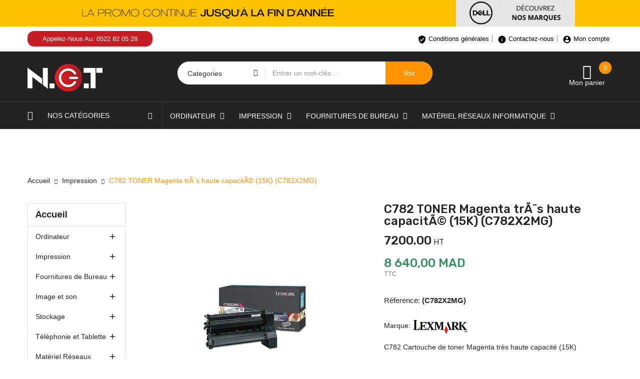

--- FILE ---
content_type: text/html; charset=utf-8
request_url: https://ngt.ma/impression-/1291-c782-toner-magenta-tres-haute-capacite-15k-c782x2mg.html
body_size: 22657
content:
<!doctype html>
<html lang="fr">

  <head>
    
      
  <meta charset="utf-8">


  <meta http-equiv="x-ua-compatible" content="ie=edge">



  <link rel="canonical" href="https://ngt.ma/impression-/1291-c782-toner-magenta-tres-haute-capacite-15k-c782x2mg.html">

  <title>C782 TONER Magenta trÃ¨s haute capacitÃ© (15K) (C782X2MG)</title>
  <meta name="description" content="C782 Cartouche de toner Magenta très haute capacité (15K)">
  <meta name="keywords" content="">
      
                  <link rel="alternate" href="https://ngt.ma/impression-/1291-c782-toner-magenta-tres-haute-capacite-15k-c782x2mg.html" hreflang="fr">
        



  <meta name="viewport" content="width=device-width, initial-scale=1">



  <link rel="icon" type="image/vnd.microsoft.icon" href="/img/favicon.ico?1638445681">
  <link rel="shortcut icon" type="image/x-icon" href="/img/favicon.ico?1638445681">
      

<script type="18ffd4e4c8787e0cea3735c7-text/javascript" src="https://m1.ngt.ma/themes/TREIZE_COMMUNICATION/assets/js/jquery.min.js"></script>

    <link rel="stylesheet" href="https://ngt.ma/themes/TREIZE_COMMUNICATION/assets/cache/theme-e56f20616.css" type="text/css" media="all">




  

  <script type="18ffd4e4c8787e0cea3735c7-text/javascript">
        var codwfeeplus_codproductid = "2833";
        var codwfeeplus_codproductreference = "COD";
        var codwfeeplus_is17 = true;
        var prestashop = {"cart":{"products":[],"totals":{"total":{"type":"total","label":"Total","amount":0,"value":"0,00\u00a0MAD"},"total_including_tax":{"type":"total","label":"Total TTC","amount":0,"value":"0,00\u00a0MAD"},"total_excluding_tax":{"type":"total","label":"Total HT :","amount":0,"value":"0,00\u00a0MAD"}},"subtotals":{"products":{"type":"products","label":"Sous-total","amount":0,"value":"0,00\u00a0MAD"},"discounts":null,"shipping":{"type":"shipping","label":"Livraison","amount":0,"value":"gratuit"},"tax":null},"products_count":0,"summary_string":"0 articles","vouchers":{"allowed":0,"added":[]},"discounts":[],"minimalPurchase":250,"minimalPurchaseRequired":"Un montant total minimum de 250,00\u00a0MADs HT est requis pour valider votre commande. Le montant actuel de votre commande est de 0,00\u00a0MAD HT."},"currency":{"name":"Dirham marocain","iso_code":"MAD","iso_code_num":"504","sign":"MAD"},"customer":{"lastname":null,"firstname":null,"email":null,"birthday":null,"newsletter":null,"newsletter_date_add":null,"optin":null,"website":null,"company":null,"siret":null,"ape":null,"is_logged":false,"gender":{"type":null,"name":null},"addresses":[]},"language":{"name":"Fran\u00e7ais (French)","iso_code":"fr","locale":"fr-FR","language_code":"fr","is_rtl":"0","date_format_lite":"d\/m\/Y","date_format_full":"d\/m\/Y H:i:s","id":1},"page":{"title":"","canonical":null,"meta":{"title":"C782 TONER Magenta tr\u00c3\u00a8s haute capacit\u00c3\u00a9 (15K) (C782X2MG)","description":"C782 Cartouche de toner Magenta tr\u00e8s haute capacit\u00e9 (15K)","keywords":"","robots":"index"},"page_name":"product","body_classes":{"lang-fr":true,"lang-rtl":false,"country-MA":true,"currency-MAD":true,"layout-left-column":true,"page-product":true,"tax-display-enabled":true,"product-id-1291":true,"product-C782 TONER Magenta tr\u00c3\u00a8s haute capacit\u00c3\u00a9 (15K) (C782X2MG)":true,"product-id-category-88":true,"product-id-manufacturer-32":true,"product-id-supplier-0":true,"product-available-for-order":true},"admin_notifications":[]},"shop":{"name":"NGT","logo":"\/img\/ngt-logo-1638445681.jpg","stores_icon":"\/img\/logo_stores.png","favicon":"\/img\/favicon.ico"},"urls":{"base_url":"https:\/\/ngt.ma\/","current_url":"https:\/\/ngt.ma\/impression-\/1291-c782-toner-magenta-tres-haute-capacite-15k-c782x2mg.html","shop_domain_url":"https:\/\/ngt.ma","img_ps_url":"https:\/\/m2.ngt.ma\/img\/","img_cat_url":"https:\/\/m1.ngt.ma\/img\/c\/","img_lang_url":"https:\/\/m3.ngt.ma\/img\/l\/","img_prod_url":"https:\/\/m2.ngt.ma\/img\/p\/","img_manu_url":"https:\/\/m3.ngt.ma\/img\/m\/","img_sup_url":"https:\/\/m1.ngt.ma\/img\/su\/","img_ship_url":"https:\/\/m3.ngt.ma\/img\/s\/","img_store_url":"https:\/\/m1.ngt.ma\/img\/st\/","img_col_url":"https:\/\/m3.ngt.ma\/img\/co\/","img_url":"https:\/\/m1.ngt.ma\/themes\/TREIZE_COMMUNICATION\/assets\/img\/","css_url":"https:\/\/m2.ngt.ma\/themes\/TREIZE_COMMUNICATION\/assets\/css\/","js_url":"https:\/\/m1.ngt.ma\/themes\/TREIZE_COMMUNICATION\/assets\/js\/","pic_url":"https:\/\/m2.ngt.ma\/upload\/","pages":{"address":"https:\/\/ngt.ma\/adresse","addresses":"https:\/\/ngt.ma\/adresses","authentication":"https:\/\/ngt.ma\/connexion","cart":"https:\/\/ngt.ma\/panier","category":"https:\/\/ngt.ma\/index.php?controller=category","cms":"https:\/\/ngt.ma\/index.php?controller=cms","contact":"https:\/\/ngt.ma\/nous-contacter","discount":"https:\/\/ngt.ma\/reduction","guest_tracking":"https:\/\/ngt.ma\/suivi-commande-invite","history":"https:\/\/ngt.ma\/historique-commandes","identity":"https:\/\/ngt.ma\/identite","index":"https:\/\/ngt.ma\/","my_account":"https:\/\/ngt.ma\/mon-compte","order_confirmation":"https:\/\/ngt.ma\/confirmation-commande","order_detail":"https:\/\/ngt.ma\/index.php?controller=order-detail","order_follow":"https:\/\/ngt.ma\/suivi-commande","order":"https:\/\/ngt.ma\/commande","order_return":"https:\/\/ngt.ma\/index.php?controller=order-return","order_slip":"https:\/\/ngt.ma\/avoirs","pagenotfound":"https:\/\/ngt.ma\/page-introuvable","password":"https:\/\/ngt.ma\/recuperation-mot-de-passe","pdf_invoice":"https:\/\/ngt.ma\/index.php?controller=pdf-invoice","pdf_order_return":"https:\/\/ngt.ma\/index.php?controller=pdf-order-return","pdf_order_slip":"https:\/\/ngt.ma\/index.php?controller=pdf-order-slip","prices_drop":"https:\/\/ngt.ma\/promotions","product":"https:\/\/ngt.ma\/index.php?controller=product","search":"https:\/\/ngt.ma\/recherche","sitemap":"https:\/\/ngt.ma\/plan du site","stores":"https:\/\/ngt.ma\/magasins","supplier":"https:\/\/ngt.ma\/fournisseur","register":"https:\/\/ngt.ma\/connexion?create_account=1","order_login":"https:\/\/ngt.ma\/commande?login=1"},"alternative_langs":{"fr":"https:\/\/ngt.ma\/impression-\/1291-c782-toner-magenta-tres-haute-capacite-15k-c782x2mg.html"},"theme_assets":"\/themes\/TREIZE_COMMUNICATION\/assets\/","actions":{"logout":"https:\/\/ngt.ma\/?mylogout="},"no_picture_image":{"bySize":{"cart_default":{"url":"https:\/\/m3.ngt.ma\/img\/p\/fr-default-cart_default.jpg","width":125,"height":125},"small_default":{"url":"https:\/\/m2.ngt.ma\/img\/p\/fr-default-small_default.jpg","width":190,"height":190},"home_default":{"url":"https:\/\/m2.ngt.ma\/img\/p\/fr-default-home_default.jpg","width":410,"height":410},"medium_default":{"url":"https:\/\/m1.ngt.ma\/img\/p\/fr-default-medium_default.jpg","width":550,"height":550},"large_default":{"url":"https:\/\/m3.ngt.ma\/img\/p\/fr-default-large_default.jpg","width":800,"height":800}},"small":{"url":"https:\/\/m3.ngt.ma\/img\/p\/fr-default-cart_default.jpg","width":125,"height":125},"medium":{"url":"https:\/\/m2.ngt.ma\/img\/p\/fr-default-home_default.jpg","width":410,"height":410},"large":{"url":"https:\/\/m3.ngt.ma\/img\/p\/fr-default-large_default.jpg","width":800,"height":800},"legend":""}},"configuration":{"display_taxes_label":true,"display_prices_tax_incl":true,"is_catalog":false,"show_prices":true,"opt_in":{"partner":true},"quantity_discount":{"type":"discount","label":"Remise"},"voucher_enabled":0,"return_enabled":0},"field_required":[],"breadcrumb":{"links":[{"title":"Accueil","url":"https:\/\/ngt.ma\/"},{"title":"Impression","url":"https:\/\/ngt.ma\/88-impression-"},{"title":"C782 TONER Magenta tr\u00c3\u00a8s haute capacit\u00c3\u00a9 (15K) (C782X2MG)","url":"https:\/\/ngt.ma\/impression-\/1291-c782-toner-magenta-tres-haute-capacite-15k-c782x2mg.html"}],"count":3},"link":{"protocol_link":"https:\/\/","protocol_content":"https:\/\/"},"time":1768897279,"static_token":"019a4439d63cbcc7c53e07f9a7e0ec87","token":"6c4f35f1ac79275643ae4cf4901ab56d"};
        var psemailsubscription_subscription = "https:\/\/ngt.ma\/module\/ps_emailsubscription\/subscription";
        var search_url = "https:\/\/ngt.ma\/recherche";
      </script>


 

<!-- Google Tag Manager -->
<script type="18ffd4e4c8787e0cea3735c7-text/javascript">(function(w,d,s,l,i){w[l]=w[l]||[];w[l].push({'gtm.start':
new Date().getTime(),event:'gtm.js'});var f=d.getElementsByTagName(s)[0],
j=d.createElement(s),dl=l!='dataLayer'?'&l='+l:'';j.async=true;j.src=
'https://www.googletagmanager.com/gtm.js?id='+i+dl;f.parentNode.insertBefore(j,f);
})(window,document,'script','dataLayer','GTM-NMWBGNK');</script>
<!-- End Google Tag Manager -->




  <?php
/**
 * NOTICE OF LICENSE
 *
 * Smartsupp live chat - official plugin. Smartsupp is free live chat with visitor recording. 
 * The plugin enables you to create a free account or sign in with existing one. Pre-integrated 
 * customer info with WooCommerce (you will see names and emails of signed in webshop visitors).
 * Optional API for advanced chat box modifications.
 *
 * You must not modify, adapt or create derivative works of this source code
 *
 *  @author    Smartsupp
 *  @copyright 2021 Smartsupp.com
 *  @license   GPL-2.0+
**/ 
?>
<script type="18ffd4e4c8787e0cea3735c7-text/javascript">
            var _smartsupp = _smartsupp || {};
            _smartsupp.key = '1256825b86c6ae156e527c0b678a587a93da71ae';
_smartsupp.cookieDomain = '.ngt.ma';
_smartsupp.sitePlatform = 'Prestashop 1.7.6.4';
window.smartsupp||(function(d) {
                var s,c,o=smartsupp=function(){ o._.push(arguments)};o._=[];
                s=d.getElementsByTagName('script')[0];c=d.createElement('script');
                c.type='text/javascript';c.charset='utf-8';c.async=true;
                c.src='//www.smartsuppchat.com/loader.js';s.parentNode.insertBefore(c,s);
            })(document);
            </script><script type="18ffd4e4c8787e0cea3735c7-text/javascript"></script>



    
  <meta property="og:type" content="product">
  <meta property="og:url" content="https://ngt.ma/impression-/1291-c782-toner-magenta-tres-haute-capacite-15k-c782x2mg.html">
  <meta property="og:title" content="C782 TONER Magenta trÃ¨s haute capacitÃ© (15K) (C782X2MG)">
  <meta property="og:site_name" content="NGT">
  <meta property="og:description" content="C782 Cartouche de toner Magenta très haute capacité (15K)">
  <meta property="og:image" content="https://m3.ngt.ma/5137-large_default/c782-toner-magenta-tres-haute-capacite-15k-c782x2mg.jpg">
  <meta property="product:pretax_price:amount" content="7200">
  <meta property="product:pretax_price:currency" content="MAD">
  <meta property="product:price:amount" content="8640">
  <meta property="product:price:currency" content="MAD">
  


<style>a.mypresta_scrollup.hidden-phone.open {
    display: none;
}

</style>

<!-- Google tag (gtag.js) -->
<script async src="https://www.googletagmanager.com/gtag/js?id=UA-171511202-1" type="18ffd4e4c8787e0cea3735c7-text/javascript"></script>
<script type="18ffd4e4c8787e0cea3735c7-text/javascript">
  window.dataLayer = window.dataLayer || [];
  function gtag(){dataLayer.push(arguments);}
  gtag('js', new Date());

  gtag('config', 'UA-171511202-1');
</script>




  </head>
  <body id="product" class="subpage lang-fr country-ma currency-mad layout-left-column page-product tax-display-enabled product-id-1291 product-c782-toner-magenta-tra-s-haute-capacita-15k-c782x2mg- product-id-category-88 product-id-manufacturer-32 product-id-supplier-0 product-available-for-order">
    
      
    

    <main>
      
              
      <header id="header">
        
          
 
 <noscript><iframe src="https://www.googletagmanager.com/ns.html?id=GTM-NMWBGNK"
height="0" width="0" style="display:none;visibility:hidden"></iframe></noscript>
<!-- End Google Tag Manager (noscript) -->

 

  <div class="header-banner hidden-sm-down">
        <img src="https://ngt.ma/img/banner/marques.gif">
  </div>


  <nav class="header-nav">
    <div class="container">
      <div class="row">
        <div class="hidden-sm-down">
			<div class="col-lg-6 col-md-12 col-sm-12 col-xs-12 text-sm-center">
				<div class="laberIpad">
					     	  	  <div class="top-bar pull-left">
<div><span class="top-text">Appelez-Nous Au: 0522 82 05 28</span></div>
</div>
     
				</div>
			</div>
<div class="col-lg-6 col-md-12 col-sm-12 col-xs-12 text-sm-center">
<div class="laberIpad top-header-h">
<div id="user_info_top" class="localiz_block dropdown js-dropdown">
<a href="https://ngt.ma/content/3-conditions-generales"><span class="expand-more top-header-h"> <i class="material-icons spin">verified_user</i> Conditions générales</span> </a>
<a href="/nous-contacter"><span class="expand-more top-header-h"><i class="material-icons spin">info</i> Contactez-nous</span></a>
<span class="expand-more top-header-h" data-toggle="dropdown" style=" border: none;">
<i class="material-icons spin">account_circle</i> Mon compte</span>
</div>
				</div>
			</div>
        </div>
        <div class="hidden-md-up text-sm-center mobile">
          <div class="float-xs-left" id="labermenu-icon">
            <i class="material-icons d-inline">&#xE5D2;</i>
          </div>
          <div class="float-xs-right" id="_mobile_cart"></div>
		  <div class="top-logo" id="_mobile_logo"></div>
          <div class="clearfix"></div>
		  <div class="Search_top" id="_mobile_Search_top"></div>
		  <div class="clearfix"></div>
        </div>
      </div>
    </div>
  </nav>


  <div class="header-top">
    <div class="container">
       <div class="row">
        <div class="top-logo col-lg-4 col-md-12 col-sm-12 col-xs-12 hidden-sm-down" id="_desktop_logo">
            				<div class="h1">
					<a href="https://ngt.ma/">
					  <img class="logo img-responsive" src="/img/ngt-logo-1638445681.jpg" alt="NGT">
					</a>
				</div>
                    </div>
		<div class="col-lg-5 col-md-12 col-sm-12 col-xs-12 displaySearch hidden-sm-down">
			<!-- Block search module TOP -->
<div  id="_desktop_Search_top">
	<div  class="laberSearch">
		<div id="search_block_top">
			<form id="searchbox" method="get" action="https://ngt.ma/recherche">
			   
				<input type="hidden" name="controller" value="search">
				
				<input type="hidden" name="orderby" value="position" />
				<input type="hidden" name="orderway" value="desc" />
				<div class="laber_search_category hidden-sm-down">
					<select id="search_category" name="search_category" class="form-control">
						<option value="all"> Categories </option>
						<option value="2">Accueil</option><option value="14">--Ordinateur</option><option value="15">----Ordinateur de bureau</option><option value="79">------Unité Centrale</option><option value="80">------Tout en un (AIO)</option><option value="81">------Station de travail</option><option value="82">------Unité centrale avec écran</option><option value="83">------Moniteur / Ecran</option><option value="112">------Accessoires et composants</option><option value="76">----Ordinateur portable</option><option value="85">------Ordinateur Portable professionnel</option><option value="86">------Ordinateur portable Grand Public</option><option value="24">----Périphériques & Accessoires</option><option value="30">------Clavier et Souris</option><option value="27">------Ventilateur USB</option><option value="25">------Sac à dos & Sacoche</option><option value="103">------Adaptateur et HUB</option><option value="140">------Lecteur / Graveur</option><option value="124">------Câble</option><option value="163">------Vidéoconférence, Webcam et Micro</option><option value="193">------Tablette graphique</option><option value="110">----Logiciel</option><option value="165">------Systeme d\'exploitation</option><option value="166">------Sécurité et Antivirus</option><option value="172">------BUREAUTIQUE ET UTILITAIRES</option><option value="88">--Impression</option><option value="89">----Imprimante</option><option value="90">------Imprimante Laser</option><option value="91">------Imprimante Jet D\'encre</option><option value="106">------Imprimante Thermique</option><option value="132">------Imprimante matricielle</option><option value="144">------Imprimante à réservoir rechargeable</option><option value="92">----Consommable Imprimante</option><option value="96">------Toner</option><option value="98">------Cartouche</option><option value="99">------Ruban</option><option value="118">------Autres consommables</option><option value="93">----Photocopieur</option><option value="94">----Traceur</option><option value="95">----Scanner</option><option value="143">----Fax</option><option value="47">--Fournitures de Bureau</option><option value="61">----Papeterie</option><option value="62">----Courrier</option><option value="122">----Cahiers & blocs notes</option><option value="148">----Ecriture : crayons, stylos et marqueurs en gros à Casablanca</option><option value="149">----Tableau</option><option value="150">----Machine de Bureau</option><option value="151">----Classement, rangement et divers fournitures</option><option value="167">------Classement</option><option value="168">------Rangement et divers fournitures</option><option value="194">----Compteuse de billets</option><option value="70">--Image et son</option><option value="71">----Appareil Photo Numérique</option><option value="72">----Téléviseurs et Accessoires</option><option value="73">----Ecrans De Projection</option><option value="74">----Vidéoprojecteurs et Accessoires</option><option value="41">----Matériel Audio</option><option value="42">------Écouteurs</option><option value="46">------Casque</option><option value="105">------Enceinte et Haut-parleur</option><option value="192">----Tablette graphique</option><option value="195">----Affichage Dynamique</option><option value="196">----Caméra de surveillance</option><option value="113">--Stockage</option><option value="134">----Serveur</option><option value="146">------Serveur NAS</option><option value="145">------Serveur Tour</option><option value="147">------Serveur Rackable</option><option value="116">----Disque interne</option><option value="155">------Disque Dur HDD</option><option value="156">------Disque Dur SSD</option><option value="114">----Disque externe</option><option value="157">------Disque Dur HDD</option><option value="158">------Disque Dur SSD</option><option value="115">----Mémoire RAM</option><option value="159">------Mémoire RAM Pc Portable</option><option value="160">------Mémoire RAM Pc Bureau</option><option value="142">----Clé USB</option><option value="162">----Carte Mémoire</option><option value="182">----Accessoires de stockage</option><option value="152">--Téléphonie et Tablette</option><option value="153">----Téléphone et Smartphone</option><option value="154">----Tablette</option><option value="173">----Accessoires</option><option value="10">--Matériel Réseaux Informatique</option><option value="138">----Switch</option><option value="197">----Firewall</option><option value="11">----Routeur ADSL</option><option value="12">----Point d\'accès</option><option value="13">----Routeur Fibre Optique</option><option value="107">----Accessoires</option><option value="29">--Onduleur</option><option value="164">--Espace Gaming</option><option value="185">----PC Portable</option><option value="186">----PC Bureau</option><option value="187">----Pièces</option><option value="188">----Accessoires Gaming</option><option value="174">--Matériels Point de vente</option><option value="175">----Tiroir caisse</option><option value="176">----Terminal Point de Vente</option><option value="178">----Imprimante ticket</option><option value="179">----Lecteur Code à Barre</option><option value="180">----Afficheur de Prix</option><option value="181">----Périphérique de Caisse</option><option value="171">--Téléphonie IP</option><option value="190">--accessoires</option><option value="191">--Antenne de sécurité ( Antivol )</option>
					</select>
				</div>
				<input class="search_query form-control" type="text" id="search_query_top" name="s" placeholder="Entrer un mot-cl&eacute;s ..." value="" />
				
				<div id="lab_url_ajax_search" style="display:none">
				<input type="hidden" value="https://ngt.ma/modules/labblocksearch/controller_ajax_search.php" class="url_ajax" />
				</div>
				<button type="submit" name="submit_search" class="btn btn-default button-search">
					<span>Voir</span>
				</button>
			</form>
			
		</div>
	</div>
</div>

<script type="18ffd4e4c8787e0cea3735c7-text/javascript">
var limit_character = "<p class='limit'>Number of characters at least are 3</p>";
var close_text = "close";
</script>
<!-- /Block search module TOP -->

		</div>
        <div class="pull-right position-static hidden-sm-down">
			<div class="laberIpad">
				<div id="_desktop_cart" class=" pull-right">
  <div class="blockcart laber-cart dropdown js-dropdown " data-refresh-url="//ngt.ma/module/ps_shoppingcart/ajax">
      <div class="expand-more" data-toggle="dropdown">
			<a class="cart" rel="nofollow" href="//ngt.ma/panier?action=show">
				<span class="icon">
					<i class="icon_cart icon-handbag"></i>
					<span class="cart-products-count">0</span>	
				</span>	
				<span class="totalCart">Mon panier</span>
							</a>
		</div>
		<div class="dropdown-menu">
			<div class="cart_block block exclusive">
									<p class="no-item">
						Vous n'avez aucun article dans votre panier.
					</p>
							</div>
		</div>
	</div>
</div>

			<div class="clearfix"></div>
			</div>
        </div>
		
      </div>
      <div id="labermobile_top_menu_wrapper" class="row hidden-md-up">
		<div class="laber_close">
			<i class="mdi mdi-close"></i>
		</div>
        <div class="js-top-menu mobile" id="_mobile_top_menu">
			<div class="top-logo">
				<a href="https://ngt.ma/">
				  <img class="logo img-responsive" src="/img/ngt-logo-1638445681.jpg" alt="NGT">
				</a>
			</div>
			<div id="_mobile_user_info" class="mobile_UserInfo">
			</div>
			<div id="_mobile_currency_selector"></div>
			<div id="_mobile_language_selector"></div>
		</div>
        <div class="js-top-menu-bottom">
			<!-- Module Megamenu-->
<div class="container_lab_vegamenu pull-left">
<div class="lab-menu-vertical clearfix">
	
	<div class="title-menu">
		<i class="icon-menu"></i>
		nos Catégories
		<i class="icon-arrow-down"></i>
	</div>
	<div class="menu-vertical">
	<a href="javascript:void(0);" class="close-menu-content"><span><i class="fa fa-times" aria-hidden="true"></i></span></a>
	<ul class="menu-content">
									<li class="cat-parent level-1 parent "><a href="https://ngt.ma/14-ordinateur" class=""><span>Ordinateur</span></a><span class="icon-drop-mobile"></span><ul class="menu-dropdown cat-drop-menu"><li class="cat-parent level-2 parent "><a href="https://ngt.ma/15-ordinateur-de-bureau" class=""><span>Ordinateur de bureau</span></a><span class="icon-drop-mobile"></span><ul class="menu-dropdown cat-drop-menu"><li class="cat-parent level-3 "><a href="https://ngt.ma/79-unite-centrale" class=""><span>Unité Centrale</span></a></li><li class="cat-parent level-3 "><a href="https://ngt.ma/80-tout-en-un-aio" class=""><span>Tout en un (AIO)</span></a></li><li class="cat-parent level-3 "><a href="https://ngt.ma/81-station-de-travail" class=""><span>Station de travail</span></a></li><li class="cat-parent level-3 "><a href="https://ngt.ma/82-unite-centrale-avec-ecran" class=""><span>Unité centrale avec écran</span></a></li><li class="cat-parent level-3 "><a href="https://ngt.ma/83-moniteur-ecran" class=""><span>Moniteur / Ecran</span></a></li><li class="cat-parent level-3 "><a href="https://ngt.ma/112-accessoires-et-composants" class=""><span>Accessoires et composants</span></a></li></ul></li><li class="cat-parent level-2 parent "><a href="https://ngt.ma/76-ordinateur-portable" class=""><span>Ordinateur portable</span></a><span class="icon-drop-mobile"></span><ul class="menu-dropdown cat-drop-menu"><li class="cat-parent level-3 "><a href="https://ngt.ma/85-ordinateur-portable-professionnel" class=""><span>Ordinateur Portable professionnel</span></a></li><li class="cat-parent level-3 "><a href="https://ngt.ma/86-ordinateur-portable-grand-public" class=""><span>Ordinateur portable Grand Public</span></a></li></ul></li><li class="cat-parent level-2 parent "><a href="https://ngt.ma/24-périphériques-accessoires-" class=""><span>Périphériques & Accessoires</span></a><span class="icon-drop-mobile"></span><ul class="menu-dropdown cat-drop-menu"><li class="cat-parent level-3 "><a href="https://ngt.ma/30-clavier-et-souris-" class=""><span>Clavier et Souris</span></a></li><li class="cat-parent level-3 "><a href="https://ngt.ma/27-ventilateur-usb" class=""><span>Ventilateur USB</span></a></li><li class="cat-parent level-3 "><a href="https://ngt.ma/25-sac-à-dos-sacoche" class=""><span>Sac à dos & Sacoche</span></a></li><li class="cat-parent level-3 "><a href="https://ngt.ma/103-adaptateur-et-hub" class=""><span>Adaptateur et HUB</span></a></li><li class="cat-parent level-3 "><a href="https://ngt.ma/140-lecteur-graveur" class=""><span>Lecteur / Graveur</span></a></li><li class="cat-parent level-3 "><a href="https://ngt.ma/124-cable" class=""><span>Câble</span></a></li><li class="cat-parent level-3 "><a href="https://ngt.ma/163-vidéoconférence-webcam-et-micro" class=""><span>Vidéoconférence, Webcam et Micro</span></a></li><li class="cat-parent level-3 "><a href="https://ngt.ma/193-tablette-graphique" class=""><span>Tablette graphique</span></a></li></ul></li><li class="cat-parent level-2 parent "><a href="https://ngt.ma/110-logiciel" class=""><span>Logiciel</span></a><span class="icon-drop-mobile"></span><ul class="menu-dropdown cat-drop-menu"><li class="cat-parent level-3 "><a href="https://ngt.ma/165-systeme-d-exploitation" class=""><span>Systeme d\'exploitation</span></a></li><li class="cat-parent level-3 "><a href="https://ngt.ma/166-securite-et-antivirus-" class=""><span>Sécurité et Antivirus</span></a></li><li class="cat-parent level-3 "><a href="https://ngt.ma/172-bureautique-et-utilitaires-" class=""><span>BUREAUTIQUE ET UTILITAIRES</span></a></li></ul></li></ul></li>
												<li class="cat-parent level-1 parent "><a href="https://ngt.ma/152-telephonie-et-tablette-" class=""><span>Téléphonie et Tablette</span></a><span class="icon-drop-mobile"></span><ul class="menu-dropdown cat-drop-menu"><li class="cat-parent level-2 "><a href="https://ngt.ma/153-telephone-et-smartphone" class=""><span>Téléphone et Smartphone</span></a></li><li class="cat-parent level-2 "><a href="https://ngt.ma/154-tablette" class=""><span>Tablette</span></a></li><li class="cat-parent level-2 "><a href="https://ngt.ma/173-accessoires" class=""><span>Accessoires</span></a></li></ul></li>
												<li class="cat-parent level-1 parent "><a href="https://ngt.ma/88-impression-" class=""><span>Impression</span></a><span class="icon-drop-mobile"></span><ul class="menu-dropdown cat-drop-menu"><li class="cat-parent level-2 parent "><a href="https://ngt.ma/89-imprimante" class=""><span>Imprimante</span></a><span class="icon-drop-mobile"></span><ul class="menu-dropdown cat-drop-menu"><li class="cat-parent level-3 "><a href="https://ngt.ma/90-imprimante-laser-" class=""><span>Imprimante Laser</span></a></li><li class="cat-parent level-3 "><a href="https://ngt.ma/91-imprimante-jet-d-encre" class=""><span>Imprimante Jet D\'encre</span></a></li><li class="cat-parent level-3 "><a href="https://ngt.ma/106-imprimante-thermique-" class=""><span>Imprimante Thermique</span></a></li><li class="cat-parent level-3 "><a href="https://ngt.ma/132-imprimante-matricielle" class=""><span>Imprimante matricielle</span></a></li><li class="cat-parent level-3 "><a href="https://ngt.ma/144-imprimante-à-réservoir-rechargeable" class=""><span>Imprimante à réservoir rechargeable</span></a></li></ul></li><li class="cat-parent level-2 parent "><a href="https://ngt.ma/92-consommable-imprimante" class=""><span>Consommable Imprimante</span></a><span class="icon-drop-mobile"></span><ul class="menu-dropdown cat-drop-menu"><li class="cat-parent level-3 "><a href="https://ngt.ma/96-toner" class=""><span>Toner</span></a></li><li class="cat-parent level-3 "><a href="https://ngt.ma/98-cartouche-" class=""><span>Cartouche</span></a></li><li class="cat-parent level-3 "><a href="https://ngt.ma/99-ruban-" class=""><span>Ruban</span></a></li><li class="cat-parent level-3 "><a href="https://ngt.ma/118-autres-consommables" class=""><span>Autres consommables</span></a></li></ul></li><li class="cat-parent level-2 "><a href="https://ngt.ma/93-photocopieur" class=""><span>Photocopieur</span></a></li><li class="cat-parent level-2 "><a href="https://ngt.ma/94-traceur" class=""><span>Traceur</span></a></li><li class="cat-parent level-2 "><a href="https://ngt.ma/95-scanner" class=""><span>Scanner</span></a></li><li class="cat-parent level-2 "><a href="https://ngt.ma/143-fax" class=""><span>Fax</span></a></li></ul></li>
												<li class="cat-parent level-1 parent "><a href="https://ngt.ma/70-image-et-son" class=""><span>Image et son</span></a><span class="icon-drop-mobile"></span><ul class="menu-dropdown cat-drop-menu"><li class="cat-parent level-2 "><a href="https://ngt.ma/71-appareil-photo-numerique" class=""><span>Appareil Photo Numérique</span></a></li><li class="cat-parent level-2 "><a href="https://ngt.ma/72-televiseurs-et-accessoires" class=""><span>Téléviseurs et Accessoires</span></a></li><li class="cat-parent level-2 "><a href="https://ngt.ma/73-ecrans-de-projection" class=""><span>Ecrans De Projection</span></a></li><li class="cat-parent level-2 "><a href="https://ngt.ma/74-videoprojecteurs-et-accessoires" class=""><span>Vidéoprojecteurs et Accessoires</span></a></li><li class="cat-parent level-2 parent "><a href="https://ngt.ma/41-materiel-audio" class=""><span>Matériel Audio</span></a><span class="icon-drop-mobile"></span><ul class="menu-dropdown cat-drop-menu"><li class="cat-parent level-3 "><a href="https://ngt.ma/42-écouteurs" class=""><span>Écouteurs</span></a></li><li class="cat-parent level-3 "><a href="https://ngt.ma/46-casque" class=""><span>Casque</span></a></li><li class="cat-parent level-3 "><a href="https://ngt.ma/105-enceinte-et-haut-parleur" class=""><span>Enceinte et Haut-parleur</span></a></li></ul></li><li class="cat-parent level-2 "><a href="https://ngt.ma/192-tablette-graphique" class=""><span>Tablette graphique</span></a></li><li class="cat-parent level-2 "><a href="https://ngt.ma/195-affichage-dynamique" class=""><span>Affichage Dynamique</span></a></li><li class="cat-parent level-2 "><a href="https://ngt.ma/196-caméra-de-surveillance" class=""><span>Caméra de surveillance</span></a></li></ul></li>
												<li class="cat-parent level-1 parent "><a href="https://ngt.ma/47-fournitures-de-bureau" class=""><span>Fournitures de Bureau</span></a><span class="icon-drop-mobile"></span><ul class="menu-dropdown cat-drop-menu"><li class="cat-parent level-2 "><a href="https://ngt.ma/61-papeterie" class=""><span>Papeterie</span></a></li><li class="cat-parent level-2 "><a href="https://ngt.ma/62-courrier" class=""><span>Courrier</span></a></li><li class="cat-parent level-2 "><a href="https://ngt.ma/122-cahiers-blocs-notes" class=""><span>Cahiers & blocs notes</span></a></li><li class="cat-parent level-2 "><a href="https://ngt.ma/148-ecriture-crayons-stylos-et-marqueurs-en-gros-à-casablanca" class=""><span>Ecriture : crayons, stylos et marqueurs en gros à Casablanca</span></a></li><li class="cat-parent level-2 "><a href="https://ngt.ma/149-tableau" class=""><span>Tableau</span></a></li><li class="cat-parent level-2 "><a href="https://ngt.ma/150-machine-de-bureau" class=""><span>Machine de Bureau</span></a></li><li class="cat-parent level-2 parent "><a href="https://ngt.ma/151-classement-rangement-et-divers-fournitures-" class=""><span>Classement, rangement et divers fournitures</span></a><span class="icon-drop-mobile"></span><ul class="menu-dropdown cat-drop-menu"><li class="cat-parent level-3 "><a href="https://ngt.ma/167-classement" class=""><span>Classement</span></a></li><li class="cat-parent level-3 "><a href="https://ngt.ma/168-rangement-et-divers-fournitures" class=""><span>Rangement et divers fournitures</span></a></li></ul></li><li class="cat-parent level-2 "><a href="https://ngt.ma/194-compteuse-de-billets" class=""><span>Compteuse de billets</span></a></li></ul></li>
												<li class="cat-parent level-1 parent "><a href="https://ngt.ma/10-matériel-réseaux-informatique" class=""><span>Matériel Réseaux Informatique</span></a><span class="icon-drop-mobile"></span><ul class="menu-dropdown cat-drop-menu"><li class="cat-parent level-2 "><a href="https://ngt.ma/138-switch" class=""><span>Switch</span></a></li><li class="cat-parent level-2 "><a href="https://ngt.ma/197-firewall" class=""><span>Firewall</span></a></li><li class="cat-parent level-2 "><a href="https://ngt.ma/11-routeur-adsl" class=""><span>Routeur ADSL</span></a></li><li class="cat-parent level-2 "><a href="https://ngt.ma/12-point-d-acces" class=""><span>Point d\'accès</span></a></li><li class="cat-parent level-2 "><a href="https://ngt.ma/13-routeur-fibre-optique" class=""><span>Routeur Fibre Optique</span></a></li><li class="cat-parent level-2 "><a href="https://ngt.ma/107-accessoires-" class=""><span>Accessoires</span></a></li></ul></li>
												<li class="cat-parent level-1 parent "><a href="https://ngt.ma/113-stockage-" class=""><span>Stockage</span></a><span class="icon-drop-mobile"></span><ul class="menu-dropdown cat-drop-menu"><li class="cat-parent level-2 parent "><a href="https://ngt.ma/134-serveur" class=""><span>Serveur</span></a><span class="icon-drop-mobile"></span><ul class="menu-dropdown cat-drop-menu"><li class="cat-parent level-3 "><a href="https://ngt.ma/146-serveur-nas" class=""><span>Serveur NAS</span></a></li><li class="cat-parent level-3 "><a href="https://ngt.ma/145-serveur-tour" class=""><span>Serveur Tour</span></a></li><li class="cat-parent level-3 "><a href="https://ngt.ma/147-serveur-rackable" class=""><span>Serveur Rackable</span></a></li></ul></li><li class="cat-parent level-2 parent "><a href="https://ngt.ma/116-disque-interne" class=""><span>Disque interne</span></a><span class="icon-drop-mobile"></span><ul class="menu-dropdown cat-drop-menu"><li class="cat-parent level-3 "><a href="https://ngt.ma/155-disque-dur-hdd" class=""><span>Disque Dur HDD</span></a></li><li class="cat-parent level-3 "><a href="https://ngt.ma/156-disque-dur-ssd" class=""><span>Disque Dur SSD</span></a></li></ul></li><li class="cat-parent level-2 parent "><a href="https://ngt.ma/114-disque-externe" class=""><span>Disque externe</span></a><span class="icon-drop-mobile"></span><ul class="menu-dropdown cat-drop-menu"><li class="cat-parent level-3 "><a href="https://ngt.ma/157-disque-dur-hdd" class=""><span>Disque Dur HDD</span></a></li><li class="cat-parent level-3 "><a href="https://ngt.ma/158-disque-dur-ssd" class=""><span>Disque Dur SSD</span></a></li></ul></li><li class="cat-parent level-2 parent "><a href="https://ngt.ma/115-memoire-ram" class=""><span>Mémoire RAM</span></a><span class="icon-drop-mobile"></span><ul class="menu-dropdown cat-drop-menu"><li class="cat-parent level-3 "><a href="https://ngt.ma/159-memoire-ram-pc-portable" class=""><span>Mémoire RAM Pc Portable</span></a></li><li class="cat-parent level-3 "><a href="https://ngt.ma/160-memoire-ram-pc-bureau" class=""><span>Mémoire RAM Pc Bureau</span></a></li></ul></li><li class="cat-parent level-2 "><a href="https://ngt.ma/142-cle-usb" class=""><span>Clé USB</span></a></li><li class="cat-parent level-2 "><a href="https://ngt.ma/162-carte-memoire" class=""><span>Carte Mémoire</span></a></li><li class="cat-parent level-2 "><a href="https://ngt.ma/182-accessoires-de-stockage" class=""><span>Accessoires de stockage</span></a></li></ul></li>
												<li class="cat-parent level-1 "><a href="https://ngt.ma/29-onduleur" class=""><span>Onduleur</span></a></li>
												<li class="level-1 ">
					
					<a href="https://ngt.ma/164-espace-gaming" class=""
					>
										<span>
						Espace Gaming
											</span>
					
					</a>
					<span class="icon-drop-mobile"></span>
									</li>
												<li class="level-1 ">
					
					<a href="https://ngt.ma/smartblog.html" class=""
					>
										<span>
						Blog
											</span>
					
					</a>
					<span class="icon-drop-mobile"></span>
									</li>
							<li class="all-cat"><span><i>+</i> Cat&eacute;gories</span><span style="display:none"><i class="">-</i> Fermer</span></li>
	</ul>
	</div>
</div>
</div>
<!-- /Module Megamenu -->
			<!-- Module Megamenu-->

<div class="lab-menu-horizontal">
<div class="title-menu hidden-md-up"><span>Menu</span><i class="icon-chevron-down"></i></div>
	<ul class="menu-content">
									<li class="level-1   parent">
					
					<a href="https://ngt.ma/14-ordinateur">
										<span>Ordinateur</span>
										</a>
					<span class="icon-drop-mobile"></span>
											<div class="lab-sub-menu menu-dropdown col-xs-12 col-sm-12 lab-sub-left">
															<div class="lab-menu-row row no-margin ORDINATEUR">
																														<div class="lab-menu-col col-xs-12 col-sm-3 ORDINATEUR CAT ">
																									<ul class="ul-column ">
																											<li class="menu-item  item-header  ">
																															<a href="https://ngt.ma/15-ordinateur-de-bureau">Ordinateur de bureau</a>
																													</li>
																											<li class="menu-item  item-line  ">
																															<a href="https://ngt.ma/79-unite-centrale">Unité Centrale</a>
																													</li>
																											<li class="menu-item  item-line  ">
																															<a href="https://ngt.ma/80-tout-en-un-aio">Tout en un (AIO)</a>
																													</li>
																											<li class="menu-item  item-line  ">
																															<a href="https://ngt.ma/81-station-de-travail">Station de travail</a>
																													</li>
																											<li class="menu-item  item-line  ">
																															<a href="https://ngt.ma/82-unite-centrale-avec-ecran">Unité centrale avec écran</a>
																													</li>
																											<li class="menu-item  item-line  ">
																															<a href="https://ngt.ma/83-moniteur-ecran">Moniteur / Ecran</a>
																													</li>
																											<li class="menu-item  item-line  ">
																															<a href="https://ngt.ma/112-accessoires-et-composants">Accessoires et composants</a>
																													</li>
																										</ul>
																							</div>
																					<div class="lab-menu-col col-xs-12 col-sm-3  CAT ">
																									<ul class="ul-column ">
																											<li class="menu-item  item-header  ">
																															<a href="https://ngt.ma/76-ordinateur-portable">Ordinateur portable</a>
																													</li>
																											<li class="menu-item  item-line  ">
																															<a href="https://ngt.ma/85-ordinateur-portable-professionnel">Ordinateur Portable professionnel</a>
																													</li>
																											<li class="menu-item  item-line  ">
																															<a href="https://ngt.ma/86-ordinateur-portable-grand-public">Ordinateur portable Grand Public</a>
																													</li>
																										</ul>
																							</div>
																					<div class="lab-menu-col col-xs-12 col-sm-3  CAT ">
																									<ul class="ul-column ">
																											<li class="menu-item  item-header  ">
																															<a href="https://ngt.ma/24-périphériques-accessoires-">Périphériques & Accessoires</a>
																													</li>
																											<li class="menu-item  item-line  ">
																															<a href="https://ngt.ma/30-clavier-et-souris-">Clavier et Souris</a>
																													</li>
																											<li class="menu-item  item-line  ">
																															<a href="https://ngt.ma/27-ventilateur-usb">Ventilateur USB</a>
																													</li>
																											<li class="menu-item  item-line  ">
																															<a href="https://ngt.ma/25-sac-à-dos-sacoche">Sac à dos & Sacoche</a>
																													</li>
																											<li class="menu-item  item-line  ">
																															<a href="https://ngt.ma/103-adaptateur-et-hub">Adaptateur et HUB</a>
																													</li>
																											<li class="menu-item  item-line  ">
																															<a href="https://ngt.ma/140-lecteur-graveur">Lecteur / Graveur</a>
																													</li>
																											<li class="menu-item  item-line  ">
																															<a href="https://ngt.ma/124-cable">Câble</a>
																													</li>
																											<li class="menu-item  item-line  ">
																															<a href="https://ngt.ma/163-vidéoconférence-webcam-et-micro">Vidéoconférence, Webcam et Micro</a>
																													</li>
																										</ul>
																							</div>
																					<div class="lab-menu-col col-xs-12 col-sm-3  CAT ">
																									<ul class="ul-column ">
																											<li class="menu-item  item-header  ">
																															<a href="https://ngt.ma/110-logiciel">Logiciel</a>
																													</li>
																											<li class="menu-item  item-line  ">
																															<a href="https://ngt.ma/165-systeme-d-exploitation">Systeme d'exploitation</a>
																													</li>
																											<li class="menu-item  item-line  ">
																															<a href="https://ngt.ma/166-securite-et-antivirus-">Sécurité et Antivirus</a>
																													</li>
																											<li class="menu-item  item-line  ">
																															<a href="https://ngt.ma/172-bureautique-et-utilitaires-">BUREAUTIQUE ET UTILITAIRES</a>
																													</li>
																										</ul>
																							</div>
																											</div>
													</div>
									</li>
												<li class="level-1   parent">
					
					<a href="https://ngt.ma/88-impression-">
										<span>Impression</span>
										</a>
					<span class="icon-drop-mobile"></span>
											<div class="lab-sub-menu menu-dropdown col-xs-12 col-sm-12 lab-sub-left">
															<div class="lab-menu-row row no-margin ">
																														<div class="lab-menu-col col-xs-12 col-sm-3  CAT ">
																									<ul class="ul-column ">
																											<li class="menu-item  item-header  ">
																															<a href="https://ngt.ma/89-imprimante">Imprimante</a>
																													</li>
																											<li class="menu-item  item-line  ">
																															<a href="https://ngt.ma/90-imprimante-laser-">Imprimante Laser</a>
																													</li>
																											<li class="menu-item  item-line  ">
																															<a href="https://ngt.ma/91-imprimante-jet-d-encre">Imprimante Jet D'encre</a>
																													</li>
																											<li class="menu-item  item-line  ">
																															<a href="https://ngt.ma/106-imprimante-thermique-">Imprimante Thermique</a>
																													</li>
																											<li class="menu-item  item-line  ">
																															<a href="https://ngt.ma/132-imprimante-matricielle">Imprimante matricielle</a>
																													</li>
																											<li class="menu-item  item-line  ">
																															<a href="https://ngt.ma/144-imprimante-à-réservoir-rechargeable">Imprimante à réservoir rechargeable</a>
																													</li>
																										</ul>
																							</div>
																					<div class="lab-menu-col col-xs-12 col-sm-3  CAT ">
																									<ul class="ul-column ">
																											<li class="menu-item  item-header  ">
																															<a href="https://ngt.ma/92-consommable-imprimante">Consommable Imprimante</a>
																													</li>
																											<li class="menu-item  item-line  ">
																															<a href="https://ngt.ma/96-toner">Toner</a>
																													</li>
																											<li class="menu-item  item-line  ">
																															<a href="https://ngt.ma/98-cartouche-">Cartouche</a>
																													</li>
																											<li class="menu-item  item-line  ">
																															<a href="https://ngt.ma/99-ruban-">Ruban</a>
																													</li>
																											<li class="menu-item  item-line  ">
																															<a href="https://ngt.ma/118-autres-consommables">Autres consommables</a>
																													</li>
																										</ul>
																							</div>
																					<div class="lab-menu-col col-xs-12 col-sm-3  CAT ">
																									<ul class="ul-column ">
																											<li class="menu-item  item-header  ">
																															<a href="https://ngt.ma/93-photocopieur">Photocopieur</a>
																													</li>
																											<li class="menu-item  item-header  ">
																															<a href="https://ngt.ma/94-traceur">Traceur</a>
																													</li>
																											<li class="menu-item  item-header  ">
																															<a href="https://ngt.ma/95-scanner">Scanner</a>
																													</li>
																											<li class="menu-item  item-header  ">
																															<a href="https://ngt.ma/143-fax">Fax</a>
																													</li>
																										</ul>
																							</div>
																											</div>
													</div>
									</li>
												<li class="level-1   parent">
					
					<a href="https://ngt.ma/47-fournitures-de-bureau">
										<span>Fournitures de Bureau</span>
										</a>
					<span class="icon-drop-mobile"></span>
											<div class="lab-sub-menu menu-dropdown col-xs-12 col-sm-12 lab-sub-auto">
															<div class="lab-menu-row row no-margin ">
																														<div class="lab-menu-col col-xs-12 col-sm-3  CAT ">
																									<ul class="ul-column ">
																											<li class="menu-item  item-header  ">
																															<a href="https://ngt.ma/61-papeterie">Papeterie</a>
																													</li>
																											<li class="menu-item  item-header  ">
																															<a href="https://ngt.ma/62-courrier">Courrier</a>
																													</li>
																											<li class="menu-item  item-header  ">
																															<a href="https://ngt.ma/122-cahiers-blocs-notes">Cahiers & blocs notes</a>
																													</li>
																											<li class="menu-item  item-header  ">
																															<a href="https://ngt.ma/149-tableau">Tableau</a>
																													</li>
																											<li class="menu-item  item-header  ">
																															<a href="https://ngt.ma/148-ecriture-crayons-stylos-et-marqueurs-en-gros-à-casablanca">Ecriture : crayons, stylos et marqueurs en gros à Casablanca</a>
																													</li>
																										</ul>
																							</div>
																					<div class="lab-menu-col col-xs-12 col-sm-5  CAT ">
																									<ul class="ul-column ">
																											<li class="menu-item  item-header  ">
																															<a href="https://ngt.ma/150-machine-de-bureau">Machine de Bureau</a>
																													</li>
																											<li class="menu-item  item-header  ">
																															<a href="https://ngt.ma/151-classement-rangement-et-divers-fournitures-">Classement, rangement et divers fournitures</a>
																													</li>
																											<li class="menu-item  item-line  ">
																															<a href="https://ngt.ma/167-classement">Classement</a>
																													</li>
																											<li class="menu-item  item-line  ">
																															<a href="https://ngt.ma/168-rangement-et-divers-fournitures">Rangement et divers fournitures</a>
																													</li>
																										</ul>
																							</div>
																											</div>
													</div>
									</li>
												<li class="level-1   parent">
					
					<a href="https://ngt.ma/10-matériel-réseaux-informatique">
										<span>Matériel Réseaux Informatique</span>
										</a>
					<span class="icon-drop-mobile"></span>
											<div class="lab-sub-menu menu-dropdown col-xs-12 col-sm-6 lab-sub-auto">
															<div class="lab-menu-row row no-margin ">
																														<div class="lab-menu-col col-xs-12 col-sm-3  CAT ">
																									<ul class="ul-column ">
																											<li class="menu-item  item-header  ">
																															<a href="https://ngt.ma/11-routeur-adsl">Routeur ADSL</a>
																													</li>
																											<li class="menu-item  item-header  ">
																															<a href="https://ngt.ma/12-point-d-acces">Point d'accès</a>
																													</li>
																											<li class="menu-item  item-header  ">
																															<a href="https://ngt.ma/13-routeur-fibre-optique">Routeur Fibre Optique</a>
																													</li>
																											<li class="menu-item  item-header  ">
																															<a href="https://ngt.ma/107-accessoires-">Accessoires</a>
																													</li>
																											<li class="menu-item  item-header  ">
																															<a href="https://ngt.ma/138-switch">Switch</a>
																													</li>
																										</ul>
																							</div>
																											</div>
													</div>
									</li>
												<li class="level-1   parent">
					
					<a href="https://ngt.ma/113-stockage-">
										<span>Stockage</span>
										</a>
					<span class="icon-drop-mobile"></span>
											<div class="lab-sub-menu menu-dropdown col-xs-12 col-sm-12 lab-sub-left">
															<div class="lab-menu-row row no-margin ">
																														<div class="lab-menu-col col-xs-12 col-sm-3  CAT ">
																									<ul class="ul-column ">
																											<li class="menu-item  item-header  ">
																															<a href="https://ngt.ma/134-serveur">Serveur</a>
																													</li>
																											<li class="menu-item  item-line  ">
																															<a href="https://ngt.ma/145-serveur-tour">Serveur Tour</a>
																													</li>
																											<li class="menu-item  item-line  ">
																															<a href="https://ngt.ma/146-serveur-nas">Serveur NAS</a>
																													</li>
																											<li class="menu-item  item-line  ">
																															<a href="https://ngt.ma/147-serveur-rackable">Serveur Rackable</a>
																													</li>
																										</ul>
																							</div>
																					<div class="lab-menu-col col-xs-12 col-sm-3  CAT ">
																									<ul class="ul-column ">
																											<li class="menu-item  item-header  ">
																															<a href="https://ngt.ma/116-disque-interne">Disque interne</a>
																													</li>
																											<li class="menu-item  item-line  ">
																															<a href="https://ngt.ma/155-disque-dur-hdd">Disque Dur HDD</a>
																													</li>
																											<li class="menu-item  item-line  ">
																															<a href="https://ngt.ma/156-disque-dur-ssd">Disque Dur SSD</a>
																													</li>
																											<li class="menu-item  item-header  ">
																															<a href="https://ngt.ma/114-disque-externe">Disque externe</a>
																													</li>
																											<li class="menu-item  item-line  ">
																															<a href="https://ngt.ma/157-disque-dur-hdd">Disque Dur HDD</a>
																													</li>
																											<li class="menu-item  item-line  ">
																															<a href="https://ngt.ma/158-disque-dur-ssd">Disque Dur SSD</a>
																													</li>
																										</ul>
																							</div>
																					<div class="lab-menu-col col-xs-12 col-sm-3  CAT ">
																									<ul class="ul-column ">
																											<li class="menu-item  item-header  ">
																															<a href="https://ngt.ma/115-memoire-ram">Mémoire RAM</a>
																													</li>
																											<li class="menu-item  item-line  ">
																															<a href="https://ngt.ma/159-memoire-ram-pc-portable">Mémoire RAM Pc Portable</a>
																													</li>
																											<li class="menu-item  item-line  ">
																															<a href="https://ngt.ma/160-memoire-ram-pc-bureau">Mémoire RAM Pc Bureau</a>
																													</li>
																										</ul>
																							</div>
																					<div class="lab-menu-col col-xs-12 col-sm-3  CAT ">
																									<ul class="ul-column ">
																											<li class="menu-item  item-header  ">
																															<a href="https://ngt.ma/142-cle-usb">Clé USB</a>
																													</li>
																											<li class="menu-item  item-header  ">
																															<a href="https://ngt.ma/162-carte-memoire">Carte Mémoire</a>
																													</li>
																											<li class="menu-item  item-header  ">
																															<a href="https://ngt.ma/182-accessoires-de-stockage">Accessoires de stockage</a>
																													</li>
																										</ul>
																							</div>
																											</div>
													</div>
									</li>
												<li class="level-1  ">
					
					<a href="https://ngt.ma/29-onduleur">
										<span>Onduleur</span>
										</a>
					<span class="icon-drop-mobile"></span>
									</li>
						</ul>
 	<script type="18ffd4e4c8787e0cea3735c7-text/javascript">
		text_more = "More";
		numLiItem = $(".lab-menu-horizontal .menu-content li.level-1").length;
		nIpadHorizontal = 4;
		nIpadVertical = 3;
		function getHtmlHide(nIpad,numLiItem) 
			 {
				var htmlLiHide="";
				if($("#more_menu").length==0)
					for(var i=nIpad+1;i<numLiItem;i++){
						var tmp = $('.lab-menu-horizontal ul.menu-content li.level-1:nth-child('+i+')').html();
						if(tmp) htmlLiHide+='<li>'+$('.lab-menu-horizontal ul.menu-content li.level-1:nth-child('+i+')').html()+'</li>';
					}
				return htmlLiHide;
			}

		htmlLiH = getHtmlHide(nIpadHorizontal,numLiItem);
		htmlLiV = getHtmlHide(nIpadVertical,numLiItem);
		htmlMenu=$(".lab-menu-horizontal").html();
		
		$(window).load(function(){
		addMoreResponsive(nIpadHorizontal,nIpadVertical,htmlLiH,htmlLiV,htmlMenu);
		});
		$(window).resize(function(){
		addMoreResponsive(nIpadHorizontal,nIpadVertical,htmlLiH,htmlLiV,htmlMenu);
		});
	</script>
</div>

<!-- /Module Megamenu -->

        </div>
      </div>
	  <div class="mobile_bkg_show hidden-md-up"></div>
    </div>
  </div>
	<div class="container_lab_megamenu hidden-sm-down">
		<div class="container">
			<div class="row row-0">
				<div class="laberMegamenu">
					<div class="displayMegamenu">
						<!-- Module Megamenu-->
<div class="container_lab_vegamenu pull-left">
<div class="lab-menu-vertical clearfix">
	
	<div class="title-menu">
		<i class="icon-menu"></i>
		nos Catégories
		<i class="icon-arrow-down"></i>
	</div>
	<div class="menu-vertical">
	<a href="javascript:void(0);" class="close-menu-content"><span><i class="fa fa-times" aria-hidden="true"></i></span></a>
	<ul class="menu-content">
									<li class="cat-parent level-1 parent "><a href="https://ngt.ma/14-ordinateur" class=""><span>Ordinateur</span></a><span class="icon-drop-mobile"></span><ul class="menu-dropdown cat-drop-menu"><li class="cat-parent level-2 parent "><a href="https://ngt.ma/15-ordinateur-de-bureau" class=""><span>Ordinateur de bureau</span></a><span class="icon-drop-mobile"></span><ul class="menu-dropdown cat-drop-menu"><li class="cat-parent level-3 "><a href="https://ngt.ma/79-unite-centrale" class=""><span>Unité Centrale</span></a></li><li class="cat-parent level-3 "><a href="https://ngt.ma/80-tout-en-un-aio" class=""><span>Tout en un (AIO)</span></a></li><li class="cat-parent level-3 "><a href="https://ngt.ma/81-station-de-travail" class=""><span>Station de travail</span></a></li><li class="cat-parent level-3 "><a href="https://ngt.ma/82-unite-centrale-avec-ecran" class=""><span>Unité centrale avec écran</span></a></li><li class="cat-parent level-3 "><a href="https://ngt.ma/83-moniteur-ecran" class=""><span>Moniteur / Ecran</span></a></li><li class="cat-parent level-3 "><a href="https://ngt.ma/112-accessoires-et-composants" class=""><span>Accessoires et composants</span></a></li></ul></li><li class="cat-parent level-2 parent "><a href="https://ngt.ma/76-ordinateur-portable" class=""><span>Ordinateur portable</span></a><span class="icon-drop-mobile"></span><ul class="menu-dropdown cat-drop-menu"><li class="cat-parent level-3 "><a href="https://ngt.ma/85-ordinateur-portable-professionnel" class=""><span>Ordinateur Portable professionnel</span></a></li><li class="cat-parent level-3 "><a href="https://ngt.ma/86-ordinateur-portable-grand-public" class=""><span>Ordinateur portable Grand Public</span></a></li></ul></li><li class="cat-parent level-2 parent "><a href="https://ngt.ma/24-périphériques-accessoires-" class=""><span>Périphériques & Accessoires</span></a><span class="icon-drop-mobile"></span><ul class="menu-dropdown cat-drop-menu"><li class="cat-parent level-3 "><a href="https://ngt.ma/30-clavier-et-souris-" class=""><span>Clavier et Souris</span></a></li><li class="cat-parent level-3 "><a href="https://ngt.ma/27-ventilateur-usb" class=""><span>Ventilateur USB</span></a></li><li class="cat-parent level-3 "><a href="https://ngt.ma/25-sac-à-dos-sacoche" class=""><span>Sac à dos & Sacoche</span></a></li><li class="cat-parent level-3 "><a href="https://ngt.ma/103-adaptateur-et-hub" class=""><span>Adaptateur et HUB</span></a></li><li class="cat-parent level-3 "><a href="https://ngt.ma/140-lecteur-graveur" class=""><span>Lecteur / Graveur</span></a></li><li class="cat-parent level-3 "><a href="https://ngt.ma/124-cable" class=""><span>Câble</span></a></li><li class="cat-parent level-3 "><a href="https://ngt.ma/163-vidéoconférence-webcam-et-micro" class=""><span>Vidéoconférence, Webcam et Micro</span></a></li><li class="cat-parent level-3 "><a href="https://ngt.ma/193-tablette-graphique" class=""><span>Tablette graphique</span></a></li></ul></li><li class="cat-parent level-2 parent "><a href="https://ngt.ma/110-logiciel" class=""><span>Logiciel</span></a><span class="icon-drop-mobile"></span><ul class="menu-dropdown cat-drop-menu"><li class="cat-parent level-3 "><a href="https://ngt.ma/165-systeme-d-exploitation" class=""><span>Systeme d\'exploitation</span></a></li><li class="cat-parent level-3 "><a href="https://ngt.ma/166-securite-et-antivirus-" class=""><span>Sécurité et Antivirus</span></a></li><li class="cat-parent level-3 "><a href="https://ngt.ma/172-bureautique-et-utilitaires-" class=""><span>BUREAUTIQUE ET UTILITAIRES</span></a></li></ul></li></ul></li>
												<li class="cat-parent level-1 parent "><a href="https://ngt.ma/152-telephonie-et-tablette-" class=""><span>Téléphonie et Tablette</span></a><span class="icon-drop-mobile"></span><ul class="menu-dropdown cat-drop-menu"><li class="cat-parent level-2 "><a href="https://ngt.ma/153-telephone-et-smartphone" class=""><span>Téléphone et Smartphone</span></a></li><li class="cat-parent level-2 "><a href="https://ngt.ma/154-tablette" class=""><span>Tablette</span></a></li><li class="cat-parent level-2 "><a href="https://ngt.ma/173-accessoires" class=""><span>Accessoires</span></a></li></ul></li>
												<li class="cat-parent level-1 parent "><a href="https://ngt.ma/88-impression-" class=""><span>Impression</span></a><span class="icon-drop-mobile"></span><ul class="menu-dropdown cat-drop-menu"><li class="cat-parent level-2 parent "><a href="https://ngt.ma/89-imprimante" class=""><span>Imprimante</span></a><span class="icon-drop-mobile"></span><ul class="menu-dropdown cat-drop-menu"><li class="cat-parent level-3 "><a href="https://ngt.ma/90-imprimante-laser-" class=""><span>Imprimante Laser</span></a></li><li class="cat-parent level-3 "><a href="https://ngt.ma/91-imprimante-jet-d-encre" class=""><span>Imprimante Jet D\'encre</span></a></li><li class="cat-parent level-3 "><a href="https://ngt.ma/106-imprimante-thermique-" class=""><span>Imprimante Thermique</span></a></li><li class="cat-parent level-3 "><a href="https://ngt.ma/132-imprimante-matricielle" class=""><span>Imprimante matricielle</span></a></li><li class="cat-parent level-3 "><a href="https://ngt.ma/144-imprimante-à-réservoir-rechargeable" class=""><span>Imprimante à réservoir rechargeable</span></a></li></ul></li><li class="cat-parent level-2 parent "><a href="https://ngt.ma/92-consommable-imprimante" class=""><span>Consommable Imprimante</span></a><span class="icon-drop-mobile"></span><ul class="menu-dropdown cat-drop-menu"><li class="cat-parent level-3 "><a href="https://ngt.ma/96-toner" class=""><span>Toner</span></a></li><li class="cat-parent level-3 "><a href="https://ngt.ma/98-cartouche-" class=""><span>Cartouche</span></a></li><li class="cat-parent level-3 "><a href="https://ngt.ma/99-ruban-" class=""><span>Ruban</span></a></li><li class="cat-parent level-3 "><a href="https://ngt.ma/118-autres-consommables" class=""><span>Autres consommables</span></a></li></ul></li><li class="cat-parent level-2 "><a href="https://ngt.ma/93-photocopieur" class=""><span>Photocopieur</span></a></li><li class="cat-parent level-2 "><a href="https://ngt.ma/94-traceur" class=""><span>Traceur</span></a></li><li class="cat-parent level-2 "><a href="https://ngt.ma/95-scanner" class=""><span>Scanner</span></a></li><li class="cat-parent level-2 "><a href="https://ngt.ma/143-fax" class=""><span>Fax</span></a></li></ul></li>
												<li class="cat-parent level-1 parent "><a href="https://ngt.ma/70-image-et-son" class=""><span>Image et son</span></a><span class="icon-drop-mobile"></span><ul class="menu-dropdown cat-drop-menu"><li class="cat-parent level-2 "><a href="https://ngt.ma/71-appareil-photo-numerique" class=""><span>Appareil Photo Numérique</span></a></li><li class="cat-parent level-2 "><a href="https://ngt.ma/72-televiseurs-et-accessoires" class=""><span>Téléviseurs et Accessoires</span></a></li><li class="cat-parent level-2 "><a href="https://ngt.ma/73-ecrans-de-projection" class=""><span>Ecrans De Projection</span></a></li><li class="cat-parent level-2 "><a href="https://ngt.ma/74-videoprojecteurs-et-accessoires" class=""><span>Vidéoprojecteurs et Accessoires</span></a></li><li class="cat-parent level-2 parent "><a href="https://ngt.ma/41-materiel-audio" class=""><span>Matériel Audio</span></a><span class="icon-drop-mobile"></span><ul class="menu-dropdown cat-drop-menu"><li class="cat-parent level-3 "><a href="https://ngt.ma/42-écouteurs" class=""><span>Écouteurs</span></a></li><li class="cat-parent level-3 "><a href="https://ngt.ma/46-casque" class=""><span>Casque</span></a></li><li class="cat-parent level-3 "><a href="https://ngt.ma/105-enceinte-et-haut-parleur" class=""><span>Enceinte et Haut-parleur</span></a></li></ul></li><li class="cat-parent level-2 "><a href="https://ngt.ma/192-tablette-graphique" class=""><span>Tablette graphique</span></a></li><li class="cat-parent level-2 "><a href="https://ngt.ma/195-affichage-dynamique" class=""><span>Affichage Dynamique</span></a></li><li class="cat-parent level-2 "><a href="https://ngt.ma/196-caméra-de-surveillance" class=""><span>Caméra de surveillance</span></a></li></ul></li>
												<li class="cat-parent level-1 parent "><a href="https://ngt.ma/47-fournitures-de-bureau" class=""><span>Fournitures de Bureau</span></a><span class="icon-drop-mobile"></span><ul class="menu-dropdown cat-drop-menu"><li class="cat-parent level-2 "><a href="https://ngt.ma/61-papeterie" class=""><span>Papeterie</span></a></li><li class="cat-parent level-2 "><a href="https://ngt.ma/62-courrier" class=""><span>Courrier</span></a></li><li class="cat-parent level-2 "><a href="https://ngt.ma/122-cahiers-blocs-notes" class=""><span>Cahiers & blocs notes</span></a></li><li class="cat-parent level-2 "><a href="https://ngt.ma/148-ecriture-crayons-stylos-et-marqueurs-en-gros-à-casablanca" class=""><span>Ecriture : crayons, stylos et marqueurs en gros à Casablanca</span></a></li><li class="cat-parent level-2 "><a href="https://ngt.ma/149-tableau" class=""><span>Tableau</span></a></li><li class="cat-parent level-2 "><a href="https://ngt.ma/150-machine-de-bureau" class=""><span>Machine de Bureau</span></a></li><li class="cat-parent level-2 parent "><a href="https://ngt.ma/151-classement-rangement-et-divers-fournitures-" class=""><span>Classement, rangement et divers fournitures</span></a><span class="icon-drop-mobile"></span><ul class="menu-dropdown cat-drop-menu"><li class="cat-parent level-3 "><a href="https://ngt.ma/167-classement" class=""><span>Classement</span></a></li><li class="cat-parent level-3 "><a href="https://ngt.ma/168-rangement-et-divers-fournitures" class=""><span>Rangement et divers fournitures</span></a></li></ul></li><li class="cat-parent level-2 "><a href="https://ngt.ma/194-compteuse-de-billets" class=""><span>Compteuse de billets</span></a></li></ul></li>
												<li class="cat-parent level-1 parent "><a href="https://ngt.ma/10-matériel-réseaux-informatique" class=""><span>Matériel Réseaux Informatique</span></a><span class="icon-drop-mobile"></span><ul class="menu-dropdown cat-drop-menu"><li class="cat-parent level-2 "><a href="https://ngt.ma/138-switch" class=""><span>Switch</span></a></li><li class="cat-parent level-2 "><a href="https://ngt.ma/197-firewall" class=""><span>Firewall</span></a></li><li class="cat-parent level-2 "><a href="https://ngt.ma/11-routeur-adsl" class=""><span>Routeur ADSL</span></a></li><li class="cat-parent level-2 "><a href="https://ngt.ma/12-point-d-acces" class=""><span>Point d\'accès</span></a></li><li class="cat-parent level-2 "><a href="https://ngt.ma/13-routeur-fibre-optique" class=""><span>Routeur Fibre Optique</span></a></li><li class="cat-parent level-2 "><a href="https://ngt.ma/107-accessoires-" class=""><span>Accessoires</span></a></li></ul></li>
												<li class="cat-parent level-1 parent "><a href="https://ngt.ma/113-stockage-" class=""><span>Stockage</span></a><span class="icon-drop-mobile"></span><ul class="menu-dropdown cat-drop-menu"><li class="cat-parent level-2 parent "><a href="https://ngt.ma/134-serveur" class=""><span>Serveur</span></a><span class="icon-drop-mobile"></span><ul class="menu-dropdown cat-drop-menu"><li class="cat-parent level-3 "><a href="https://ngt.ma/146-serveur-nas" class=""><span>Serveur NAS</span></a></li><li class="cat-parent level-3 "><a href="https://ngt.ma/145-serveur-tour" class=""><span>Serveur Tour</span></a></li><li class="cat-parent level-3 "><a href="https://ngt.ma/147-serveur-rackable" class=""><span>Serveur Rackable</span></a></li></ul></li><li class="cat-parent level-2 parent "><a href="https://ngt.ma/116-disque-interne" class=""><span>Disque interne</span></a><span class="icon-drop-mobile"></span><ul class="menu-dropdown cat-drop-menu"><li class="cat-parent level-3 "><a href="https://ngt.ma/155-disque-dur-hdd" class=""><span>Disque Dur HDD</span></a></li><li class="cat-parent level-3 "><a href="https://ngt.ma/156-disque-dur-ssd" class=""><span>Disque Dur SSD</span></a></li></ul></li><li class="cat-parent level-2 parent "><a href="https://ngt.ma/114-disque-externe" class=""><span>Disque externe</span></a><span class="icon-drop-mobile"></span><ul class="menu-dropdown cat-drop-menu"><li class="cat-parent level-3 "><a href="https://ngt.ma/157-disque-dur-hdd" class=""><span>Disque Dur HDD</span></a></li><li class="cat-parent level-3 "><a href="https://ngt.ma/158-disque-dur-ssd" class=""><span>Disque Dur SSD</span></a></li></ul></li><li class="cat-parent level-2 parent "><a href="https://ngt.ma/115-memoire-ram" class=""><span>Mémoire RAM</span></a><span class="icon-drop-mobile"></span><ul class="menu-dropdown cat-drop-menu"><li class="cat-parent level-3 "><a href="https://ngt.ma/159-memoire-ram-pc-portable" class=""><span>Mémoire RAM Pc Portable</span></a></li><li class="cat-parent level-3 "><a href="https://ngt.ma/160-memoire-ram-pc-bureau" class=""><span>Mémoire RAM Pc Bureau</span></a></li></ul></li><li class="cat-parent level-2 "><a href="https://ngt.ma/142-cle-usb" class=""><span>Clé USB</span></a></li><li class="cat-parent level-2 "><a href="https://ngt.ma/162-carte-memoire" class=""><span>Carte Mémoire</span></a></li><li class="cat-parent level-2 "><a href="https://ngt.ma/182-accessoires-de-stockage" class=""><span>Accessoires de stockage</span></a></li></ul></li>
												<li class="cat-parent level-1 "><a href="https://ngt.ma/29-onduleur" class=""><span>Onduleur</span></a></li>
												<li class="level-1 ">
					
					<a href="https://ngt.ma/164-espace-gaming" class=""
					>
										<span>
						Espace Gaming
											</span>
					
					</a>
					<span class="icon-drop-mobile"></span>
									</li>
												<li class="level-1 ">
					
					<a href="https://ngt.ma/smartblog.html" class=""
					>
										<span>
						Blog
											</span>
					
					</a>
					<span class="icon-drop-mobile"></span>
									</li>
							<li class="all-cat"><span><i>+</i> Cat&eacute;gories</span><span style="display:none"><i class="">-</i> Fermer</span></li>
	</ul>
	</div>
</div>
</div>
<!-- /Module Megamenu -->
						<!-- Module Megamenu-->

<div class="lab-menu-horizontal">
<div class="title-menu hidden-md-up"><span>Menu</span><i class="icon-chevron-down"></i></div>
	<ul class="menu-content">
									<li class="level-1   parent">
					
					<a href="https://ngt.ma/14-ordinateur">
										<span>Ordinateur</span>
										</a>
					<span class="icon-drop-mobile"></span>
											<div class="lab-sub-menu menu-dropdown col-xs-12 col-sm-12 lab-sub-left">
															<div class="lab-menu-row row no-margin ORDINATEUR">
																														<div class="lab-menu-col col-xs-12 col-sm-3 ORDINATEUR CAT ">
																									<ul class="ul-column ">
																											<li class="menu-item  item-header  ">
																															<a href="https://ngt.ma/15-ordinateur-de-bureau">Ordinateur de bureau</a>
																													</li>
																											<li class="menu-item  item-line  ">
																															<a href="https://ngt.ma/79-unite-centrale">Unité Centrale</a>
																													</li>
																											<li class="menu-item  item-line  ">
																															<a href="https://ngt.ma/80-tout-en-un-aio">Tout en un (AIO)</a>
																													</li>
																											<li class="menu-item  item-line  ">
																															<a href="https://ngt.ma/81-station-de-travail">Station de travail</a>
																													</li>
																											<li class="menu-item  item-line  ">
																															<a href="https://ngt.ma/82-unite-centrale-avec-ecran">Unité centrale avec écran</a>
																													</li>
																											<li class="menu-item  item-line  ">
																															<a href="https://ngt.ma/83-moniteur-ecran">Moniteur / Ecran</a>
																													</li>
																											<li class="menu-item  item-line  ">
																															<a href="https://ngt.ma/112-accessoires-et-composants">Accessoires et composants</a>
																													</li>
																										</ul>
																							</div>
																					<div class="lab-menu-col col-xs-12 col-sm-3  CAT ">
																									<ul class="ul-column ">
																											<li class="menu-item  item-header  ">
																															<a href="https://ngt.ma/76-ordinateur-portable">Ordinateur portable</a>
																													</li>
																											<li class="menu-item  item-line  ">
																															<a href="https://ngt.ma/85-ordinateur-portable-professionnel">Ordinateur Portable professionnel</a>
																													</li>
																											<li class="menu-item  item-line  ">
																															<a href="https://ngt.ma/86-ordinateur-portable-grand-public">Ordinateur portable Grand Public</a>
																													</li>
																										</ul>
																							</div>
																					<div class="lab-menu-col col-xs-12 col-sm-3  CAT ">
																									<ul class="ul-column ">
																											<li class="menu-item  item-header  ">
																															<a href="https://ngt.ma/24-périphériques-accessoires-">Périphériques & Accessoires</a>
																													</li>
																											<li class="menu-item  item-line  ">
																															<a href="https://ngt.ma/30-clavier-et-souris-">Clavier et Souris</a>
																													</li>
																											<li class="menu-item  item-line  ">
																															<a href="https://ngt.ma/27-ventilateur-usb">Ventilateur USB</a>
																													</li>
																											<li class="menu-item  item-line  ">
																															<a href="https://ngt.ma/25-sac-à-dos-sacoche">Sac à dos & Sacoche</a>
																													</li>
																											<li class="menu-item  item-line  ">
																															<a href="https://ngt.ma/103-adaptateur-et-hub">Adaptateur et HUB</a>
																													</li>
																											<li class="menu-item  item-line  ">
																															<a href="https://ngt.ma/140-lecteur-graveur">Lecteur / Graveur</a>
																													</li>
																											<li class="menu-item  item-line  ">
																															<a href="https://ngt.ma/124-cable">Câble</a>
																													</li>
																											<li class="menu-item  item-line  ">
																															<a href="https://ngt.ma/163-vidéoconférence-webcam-et-micro">Vidéoconférence, Webcam et Micro</a>
																													</li>
																										</ul>
																							</div>
																					<div class="lab-menu-col col-xs-12 col-sm-3  CAT ">
																									<ul class="ul-column ">
																											<li class="menu-item  item-header  ">
																															<a href="https://ngt.ma/110-logiciel">Logiciel</a>
																													</li>
																											<li class="menu-item  item-line  ">
																															<a href="https://ngt.ma/165-systeme-d-exploitation">Systeme d'exploitation</a>
																													</li>
																											<li class="menu-item  item-line  ">
																															<a href="https://ngt.ma/166-securite-et-antivirus-">Sécurité et Antivirus</a>
																													</li>
																											<li class="menu-item  item-line  ">
																															<a href="https://ngt.ma/172-bureautique-et-utilitaires-">BUREAUTIQUE ET UTILITAIRES</a>
																													</li>
																										</ul>
																							</div>
																											</div>
													</div>
									</li>
												<li class="level-1   parent">
					
					<a href="https://ngt.ma/88-impression-">
										<span>Impression</span>
										</a>
					<span class="icon-drop-mobile"></span>
											<div class="lab-sub-menu menu-dropdown col-xs-12 col-sm-12 lab-sub-left">
															<div class="lab-menu-row row no-margin ">
																														<div class="lab-menu-col col-xs-12 col-sm-3  CAT ">
																									<ul class="ul-column ">
																											<li class="menu-item  item-header  ">
																															<a href="https://ngt.ma/89-imprimante">Imprimante</a>
																													</li>
																											<li class="menu-item  item-line  ">
																															<a href="https://ngt.ma/90-imprimante-laser-">Imprimante Laser</a>
																													</li>
																											<li class="menu-item  item-line  ">
																															<a href="https://ngt.ma/91-imprimante-jet-d-encre">Imprimante Jet D'encre</a>
																													</li>
																											<li class="menu-item  item-line  ">
																															<a href="https://ngt.ma/106-imprimante-thermique-">Imprimante Thermique</a>
																													</li>
																											<li class="menu-item  item-line  ">
																															<a href="https://ngt.ma/132-imprimante-matricielle">Imprimante matricielle</a>
																													</li>
																											<li class="menu-item  item-line  ">
																															<a href="https://ngt.ma/144-imprimante-à-réservoir-rechargeable">Imprimante à réservoir rechargeable</a>
																													</li>
																										</ul>
																							</div>
																					<div class="lab-menu-col col-xs-12 col-sm-3  CAT ">
																									<ul class="ul-column ">
																											<li class="menu-item  item-header  ">
																															<a href="https://ngt.ma/92-consommable-imprimante">Consommable Imprimante</a>
																													</li>
																											<li class="menu-item  item-line  ">
																															<a href="https://ngt.ma/96-toner">Toner</a>
																													</li>
																											<li class="menu-item  item-line  ">
																															<a href="https://ngt.ma/98-cartouche-">Cartouche</a>
																													</li>
																											<li class="menu-item  item-line  ">
																															<a href="https://ngt.ma/99-ruban-">Ruban</a>
																													</li>
																											<li class="menu-item  item-line  ">
																															<a href="https://ngt.ma/118-autres-consommables">Autres consommables</a>
																													</li>
																										</ul>
																							</div>
																					<div class="lab-menu-col col-xs-12 col-sm-3  CAT ">
																									<ul class="ul-column ">
																											<li class="menu-item  item-header  ">
																															<a href="https://ngt.ma/93-photocopieur">Photocopieur</a>
																													</li>
																											<li class="menu-item  item-header  ">
																															<a href="https://ngt.ma/94-traceur">Traceur</a>
																													</li>
																											<li class="menu-item  item-header  ">
																															<a href="https://ngt.ma/95-scanner">Scanner</a>
																													</li>
																											<li class="menu-item  item-header  ">
																															<a href="https://ngt.ma/143-fax">Fax</a>
																													</li>
																										</ul>
																							</div>
																											</div>
													</div>
									</li>
												<li class="level-1   parent">
					
					<a href="https://ngt.ma/47-fournitures-de-bureau">
										<span>Fournitures de Bureau</span>
										</a>
					<span class="icon-drop-mobile"></span>
											<div class="lab-sub-menu menu-dropdown col-xs-12 col-sm-12 lab-sub-auto">
															<div class="lab-menu-row row no-margin ">
																														<div class="lab-menu-col col-xs-12 col-sm-3  CAT ">
																									<ul class="ul-column ">
																											<li class="menu-item  item-header  ">
																															<a href="https://ngt.ma/61-papeterie">Papeterie</a>
																													</li>
																											<li class="menu-item  item-header  ">
																															<a href="https://ngt.ma/62-courrier">Courrier</a>
																													</li>
																											<li class="menu-item  item-header  ">
																															<a href="https://ngt.ma/122-cahiers-blocs-notes">Cahiers & blocs notes</a>
																													</li>
																											<li class="menu-item  item-header  ">
																															<a href="https://ngt.ma/149-tableau">Tableau</a>
																													</li>
																											<li class="menu-item  item-header  ">
																															<a href="https://ngt.ma/148-ecriture-crayons-stylos-et-marqueurs-en-gros-à-casablanca">Ecriture : crayons, stylos et marqueurs en gros à Casablanca</a>
																													</li>
																										</ul>
																							</div>
																					<div class="lab-menu-col col-xs-12 col-sm-5  CAT ">
																									<ul class="ul-column ">
																											<li class="menu-item  item-header  ">
																															<a href="https://ngt.ma/150-machine-de-bureau">Machine de Bureau</a>
																													</li>
																											<li class="menu-item  item-header  ">
																															<a href="https://ngt.ma/151-classement-rangement-et-divers-fournitures-">Classement, rangement et divers fournitures</a>
																													</li>
																											<li class="menu-item  item-line  ">
																															<a href="https://ngt.ma/167-classement">Classement</a>
																													</li>
																											<li class="menu-item  item-line  ">
																															<a href="https://ngt.ma/168-rangement-et-divers-fournitures">Rangement et divers fournitures</a>
																													</li>
																										</ul>
																							</div>
																											</div>
													</div>
									</li>
												<li class="level-1   parent">
					
					<a href="https://ngt.ma/10-matériel-réseaux-informatique">
										<span>Matériel Réseaux Informatique</span>
										</a>
					<span class="icon-drop-mobile"></span>
											<div class="lab-sub-menu menu-dropdown col-xs-12 col-sm-6 lab-sub-auto">
															<div class="lab-menu-row row no-margin ">
																														<div class="lab-menu-col col-xs-12 col-sm-3  CAT ">
																									<ul class="ul-column ">
																											<li class="menu-item  item-header  ">
																															<a href="https://ngt.ma/11-routeur-adsl">Routeur ADSL</a>
																													</li>
																											<li class="menu-item  item-header  ">
																															<a href="https://ngt.ma/12-point-d-acces">Point d'accès</a>
																													</li>
																											<li class="menu-item  item-header  ">
																															<a href="https://ngt.ma/13-routeur-fibre-optique">Routeur Fibre Optique</a>
																													</li>
																											<li class="menu-item  item-header  ">
																															<a href="https://ngt.ma/107-accessoires-">Accessoires</a>
																													</li>
																											<li class="menu-item  item-header  ">
																															<a href="https://ngt.ma/138-switch">Switch</a>
																													</li>
																										</ul>
																							</div>
																											</div>
													</div>
									</li>
												<li class="level-1   parent">
					
					<a href="https://ngt.ma/113-stockage-">
										<span>Stockage</span>
										</a>
					<span class="icon-drop-mobile"></span>
											<div class="lab-sub-menu menu-dropdown col-xs-12 col-sm-12 lab-sub-left">
															<div class="lab-menu-row row no-margin ">
																														<div class="lab-menu-col col-xs-12 col-sm-3  CAT ">
																									<ul class="ul-column ">
																											<li class="menu-item  item-header  ">
																															<a href="https://ngt.ma/134-serveur">Serveur</a>
																													</li>
																											<li class="menu-item  item-line  ">
																															<a href="https://ngt.ma/145-serveur-tour">Serveur Tour</a>
																													</li>
																											<li class="menu-item  item-line  ">
																															<a href="https://ngt.ma/146-serveur-nas">Serveur NAS</a>
																													</li>
																											<li class="menu-item  item-line  ">
																															<a href="https://ngt.ma/147-serveur-rackable">Serveur Rackable</a>
																													</li>
																										</ul>
																							</div>
																					<div class="lab-menu-col col-xs-12 col-sm-3  CAT ">
																									<ul class="ul-column ">
																											<li class="menu-item  item-header  ">
																															<a href="https://ngt.ma/116-disque-interne">Disque interne</a>
																													</li>
																											<li class="menu-item  item-line  ">
																															<a href="https://ngt.ma/155-disque-dur-hdd">Disque Dur HDD</a>
																													</li>
																											<li class="menu-item  item-line  ">
																															<a href="https://ngt.ma/156-disque-dur-ssd">Disque Dur SSD</a>
																													</li>
																											<li class="menu-item  item-header  ">
																															<a href="https://ngt.ma/114-disque-externe">Disque externe</a>
																													</li>
																											<li class="menu-item  item-line  ">
																															<a href="https://ngt.ma/157-disque-dur-hdd">Disque Dur HDD</a>
																													</li>
																											<li class="menu-item  item-line  ">
																															<a href="https://ngt.ma/158-disque-dur-ssd">Disque Dur SSD</a>
																													</li>
																										</ul>
																							</div>
																					<div class="lab-menu-col col-xs-12 col-sm-3  CAT ">
																									<ul class="ul-column ">
																											<li class="menu-item  item-header  ">
																															<a href="https://ngt.ma/115-memoire-ram">Mémoire RAM</a>
																													</li>
																											<li class="menu-item  item-line  ">
																															<a href="https://ngt.ma/159-memoire-ram-pc-portable">Mémoire RAM Pc Portable</a>
																													</li>
																											<li class="menu-item  item-line  ">
																															<a href="https://ngt.ma/160-memoire-ram-pc-bureau">Mémoire RAM Pc Bureau</a>
																													</li>
																										</ul>
																							</div>
																					<div class="lab-menu-col col-xs-12 col-sm-3  CAT ">
																									<ul class="ul-column ">
																											<li class="menu-item  item-header  ">
																															<a href="https://ngt.ma/142-cle-usb">Clé USB</a>
																													</li>
																											<li class="menu-item  item-header  ">
																															<a href="https://ngt.ma/162-carte-memoire">Carte Mémoire</a>
																													</li>
																											<li class="menu-item  item-header  ">
																															<a href="https://ngt.ma/182-accessoires-de-stockage">Accessoires de stockage</a>
																													</li>
																										</ul>
																							</div>
																											</div>
													</div>
									</li>
												<li class="level-1  ">
					
					<a href="https://ngt.ma/29-onduleur">
										<span>Onduleur</span>
										</a>
					<span class="icon-drop-mobile"></span>
									</li>
						</ul>
 	<script type="18ffd4e4c8787e0cea3735c7-text/javascript">
		text_more = "More";
		numLiItem = $(".lab-menu-horizontal .menu-content li.level-1").length;
		nIpadHorizontal = 4;
		nIpadVertical = 3;
		function getHtmlHide(nIpad,numLiItem) 
			 {
				var htmlLiHide="";
				if($("#more_menu").length==0)
					for(var i=nIpad+1;i<numLiItem;i++){
						var tmp = $('.lab-menu-horizontal ul.menu-content li.level-1:nth-child('+i+')').html();
						if(tmp) htmlLiHide+='<li>'+$('.lab-menu-horizontal ul.menu-content li.level-1:nth-child('+i+')').html()+'</li>';
					}
				return htmlLiHide;
			}

		htmlLiH = getHtmlHide(nIpadHorizontal,numLiItem);
		htmlLiV = getHtmlHide(nIpadVertical,numLiItem);
		htmlMenu=$(".lab-menu-horizontal").html();
		
		$(window).load(function(){
		addMoreResponsive(nIpadHorizontal,nIpadVertical,htmlLiH,htmlLiV,htmlMenu);
		});
		$(window).resize(function(){
		addMoreResponsive(nIpadHorizontal,nIpadVertical,htmlLiH,htmlLiV,htmlMenu);
		});
	</script>
</div>

<!-- /Module Megamenu -->

					</div>
				</div>
			</div>
		</div>
	</div>
  

        
      </header>

      
        
<aside id="notifications">
  <div class="container">
    
    
    
      </div>
</aside>
      

      <section id="wrapper">
        
		        <div class="container">
			<div class="row">
			  
				<nav data-depth="3" class="breadcrumb hidden-sm-down">
  <ol itemscope itemtype="http://schema.org/BreadcrumbList">
    
              
          <li itemprop="itemListElement" itemscope itemtype="http://schema.org/ListItem">
            <a itemprop="item" href="https://ngt.ma/">
              <span itemprop="name">Accueil</span>
            </a>
            <meta itemprop="position" content="1">
          </li>
        
              
          <li itemprop="itemListElement" itemscope itemtype="http://schema.org/ListItem">
            <a itemprop="item" href="https://ngt.ma/88-impression-">
              <span itemprop="name">Impression</span>
            </a>
            <meta itemprop="position" content="2">
          </li>
        
              
          <li itemprop="itemListElement" itemscope itemtype="http://schema.org/ListItem">
            <a itemprop="item" href="https://ngt.ma/impression-/1291-c782-toner-magenta-tres-haute-capacite-15k-c782x2mg.html">
              <span itemprop="name">C782 TONER Magenta trÃ¨s haute capacitÃ© (15K) (C782X2MG)</span>
            </a>
            <meta itemprop="position" content="3">
          </li>
        
          
  </ol>
</nav>
			  

			  
				<div id="left-column" class="col-xs-12 col-sm-4 col-md-3">
				  					

<div class="block-categories hidden-sm-down">
  <ul class="category-top-menu">
    <li><a class="text-uppercase h6" href="https://ngt.ma/2-accueil">Accueil</a></li>
    <li>
  <ul class="category-sub-menu"><li data-depth="0"><a href="https://ngt.ma/14-ordinateur">Ordinateur</a><div class="navbar-toggler collapse-icons" data-toggle="collapse" data-target="#exCollapsingNavbar14"><i class="material-icons add">&#xE145;</i><i class="material-icons remove">&#xE15B;</i></div><div class="collapse" id="exCollapsingNavbar14">
  <ul class="category-sub-menu"><li data-depth="1"><a class="category-sub-link" href="https://ngt.ma/15-ordinateur-de-bureau">Ordinateur de bureau</a><span class="arrows" data-toggle="collapse" data-target="#exCollapsingNavbar15"><i class="material-icons arrow-right">&#xE315;</i><i class="material-icons arrow-down">&#xE313;</i></span><div class="collapse" id="exCollapsingNavbar15">
  <ul class="category-sub-menu"><li data-depth="2"><a class="category-sub-link" href="https://ngt.ma/79-unite-centrale">Unité Centrale</a></li><li data-depth="2"><a class="category-sub-link" href="https://ngt.ma/80-tout-en-un-aio">Tout en un (AIO)</a></li><li data-depth="2"><a class="category-sub-link" href="https://ngt.ma/81-station-de-travail">Station de travail</a></li><li data-depth="2"><a class="category-sub-link" href="https://ngt.ma/82-unite-centrale-avec-ecran">Unité centrale avec écran</a></li><li data-depth="2"><a class="category-sub-link" href="https://ngt.ma/83-moniteur-ecran">Moniteur / Ecran</a></li><li data-depth="2"><a class="category-sub-link" href="https://ngt.ma/112-accessoires-et-composants">Accessoires et composants</a></li></ul></div></li><li data-depth="1"><a class="category-sub-link" href="https://ngt.ma/76-ordinateur-portable">Ordinateur portable</a><span class="arrows" data-toggle="collapse" data-target="#exCollapsingNavbar76"><i class="material-icons arrow-right">&#xE315;</i><i class="material-icons arrow-down">&#xE313;</i></span><div class="collapse" id="exCollapsingNavbar76">
  <ul class="category-sub-menu"><li data-depth="2"><a class="category-sub-link" href="https://ngt.ma/85-ordinateur-portable-professionnel">Ordinateur Portable professionnel</a></li><li data-depth="2"><a class="category-sub-link" href="https://ngt.ma/86-ordinateur-portable-grand-public">Ordinateur portable Grand Public</a></li></ul></div></li><li data-depth="1"><a class="category-sub-link" href="https://ngt.ma/24-périphériques-accessoires-">Périphériques &amp; Accessoires</a><span class="arrows" data-toggle="collapse" data-target="#exCollapsingNavbar24"><i class="material-icons arrow-right">&#xE315;</i><i class="material-icons arrow-down">&#xE313;</i></span><div class="collapse" id="exCollapsingNavbar24">
  <ul class="category-sub-menu"><li data-depth="2"><a class="category-sub-link" href="https://ngt.ma/30-clavier-et-souris-">Clavier et Souris</a></li><li data-depth="2"><a class="category-sub-link" href="https://ngt.ma/27-ventilateur-usb">Ventilateur USB</a></li><li data-depth="2"><a class="category-sub-link" href="https://ngt.ma/25-sac-à-dos-sacoche">Sac à dos &amp; Sacoche</a></li><li data-depth="2"><a class="category-sub-link" href="https://ngt.ma/103-adaptateur-et-hub">Adaptateur et HUB</a></li><li data-depth="2"><a class="category-sub-link" href="https://ngt.ma/140-lecteur-graveur">Lecteur / Graveur</a></li><li data-depth="2"><a class="category-sub-link" href="https://ngt.ma/124-cable">Câble</a></li><li data-depth="2"><a class="category-sub-link" href="https://ngt.ma/163-vidéoconférence-webcam-et-micro">Vidéoconférence, Webcam et Micro</a></li><li data-depth="2"><a class="category-sub-link" href="https://ngt.ma/193-tablette-graphique">Tablette graphique</a></li></ul></div></li><li data-depth="1"><a class="category-sub-link" href="https://ngt.ma/110-logiciel">Logiciel</a><span class="arrows" data-toggle="collapse" data-target="#exCollapsingNavbar110"><i class="material-icons arrow-right">&#xE315;</i><i class="material-icons arrow-down">&#xE313;</i></span><div class="collapse" id="exCollapsingNavbar110">
  <ul class="category-sub-menu"><li data-depth="2"><a class="category-sub-link" href="https://ngt.ma/165-systeme-d-exploitation">Systeme d&#039;exploitation</a></li><li data-depth="2"><a class="category-sub-link" href="https://ngt.ma/166-securite-et-antivirus-">Sécurité et Antivirus</a></li><li data-depth="2"><a class="category-sub-link" href="https://ngt.ma/172-bureautique-et-utilitaires-">BUREAUTIQUE ET UTILITAIRES</a></li></ul></div></li></ul></div></li><li data-depth="0"><a href="https://ngt.ma/88-impression-">Impression</a><div class="navbar-toggler collapse-icons" data-toggle="collapse" data-target="#exCollapsingNavbar88"><i class="material-icons add">&#xE145;</i><i class="material-icons remove">&#xE15B;</i></div><div class="collapse" id="exCollapsingNavbar88">
  <ul class="category-sub-menu"><li data-depth="1"><a class="category-sub-link" href="https://ngt.ma/89-imprimante">Imprimante</a><span class="arrows" data-toggle="collapse" data-target="#exCollapsingNavbar89"><i class="material-icons arrow-right">&#xE315;</i><i class="material-icons arrow-down">&#xE313;</i></span><div class="collapse" id="exCollapsingNavbar89">
  <ul class="category-sub-menu"><li data-depth="2"><a class="category-sub-link" href="https://ngt.ma/90-imprimante-laser-">Imprimante Laser</a></li><li data-depth="2"><a class="category-sub-link" href="https://ngt.ma/91-imprimante-jet-d-encre">Imprimante Jet D&#039;encre</a></li><li data-depth="2"><a class="category-sub-link" href="https://ngt.ma/106-imprimante-thermique-">Imprimante Thermique</a></li><li data-depth="2"><a class="category-sub-link" href="https://ngt.ma/132-imprimante-matricielle">Imprimante matricielle</a></li><li data-depth="2"><a class="category-sub-link" href="https://ngt.ma/144-imprimante-à-réservoir-rechargeable">Imprimante à réservoir rechargeable</a></li></ul></div></li><li data-depth="1"><a class="category-sub-link" href="https://ngt.ma/92-consommable-imprimante">Consommable Imprimante</a><span class="arrows" data-toggle="collapse" data-target="#exCollapsingNavbar92"><i class="material-icons arrow-right">&#xE315;</i><i class="material-icons arrow-down">&#xE313;</i></span><div class="collapse" id="exCollapsingNavbar92">
  <ul class="category-sub-menu"><li data-depth="2"><a class="category-sub-link" href="https://ngt.ma/96-toner">Toner</a></li><li data-depth="2"><a class="category-sub-link" href="https://ngt.ma/98-cartouche-">Cartouche</a></li><li data-depth="2"><a class="category-sub-link" href="https://ngt.ma/99-ruban-">Ruban</a></li><li data-depth="2"><a class="category-sub-link" href="https://ngt.ma/118-autres-consommables">Autres consommables</a></li></ul></div></li><li data-depth="1"><a class="category-sub-link" href="https://ngt.ma/93-photocopieur">Photocopieur</a></li><li data-depth="1"><a class="category-sub-link" href="https://ngt.ma/94-traceur">Traceur</a></li><li data-depth="1"><a class="category-sub-link" href="https://ngt.ma/95-scanner">Scanner</a></li><li data-depth="1"><a class="category-sub-link" href="https://ngt.ma/143-fax">Fax</a></li></ul></div></li><li data-depth="0"><a href="https://ngt.ma/47-fournitures-de-bureau">Fournitures de Bureau</a><div class="navbar-toggler collapse-icons" data-toggle="collapse" data-target="#exCollapsingNavbar47"><i class="material-icons add">&#xE145;</i><i class="material-icons remove">&#xE15B;</i></div><div class="collapse" id="exCollapsingNavbar47">
  <ul class="category-sub-menu"><li data-depth="1"><a class="category-sub-link" href="https://ngt.ma/61-papeterie">Papeterie</a></li><li data-depth="1"><a class="category-sub-link" href="https://ngt.ma/62-courrier">Courrier</a></li><li data-depth="1"><a class="category-sub-link" href="https://ngt.ma/122-cahiers-blocs-notes">Cahiers &amp; blocs notes</a></li><li data-depth="1"><a class="category-sub-link" href="https://ngt.ma/148-ecriture-crayons-stylos-et-marqueurs-en-gros-à-casablanca">Ecriture : crayons, stylos et marqueurs en gros à Casablanca</a></li><li data-depth="1"><a class="category-sub-link" href="https://ngt.ma/149-tableau">Tableau</a></li><li data-depth="1"><a class="category-sub-link" href="https://ngt.ma/150-machine-de-bureau">Machine de Bureau</a></li><li data-depth="1"><a class="category-sub-link" href="https://ngt.ma/151-classement-rangement-et-divers-fournitures-">Classement, rangement et divers fournitures</a><span class="arrows" data-toggle="collapse" data-target="#exCollapsingNavbar151"><i class="material-icons arrow-right">&#xE315;</i><i class="material-icons arrow-down">&#xE313;</i></span><div class="collapse" id="exCollapsingNavbar151">
  <ul class="category-sub-menu"><li data-depth="2"><a class="category-sub-link" href="https://ngt.ma/167-classement">Classement</a></li><li data-depth="2"><a class="category-sub-link" href="https://ngt.ma/168-rangement-et-divers-fournitures">Rangement et divers fournitures</a></li></ul></div></li><li data-depth="1"><a class="category-sub-link" href="https://ngt.ma/194-compteuse-de-billets">Compteuse de billets</a></li></ul></div></li><li data-depth="0"><a href="https://ngt.ma/70-image-et-son">Image et son</a><div class="navbar-toggler collapse-icons" data-toggle="collapse" data-target="#exCollapsingNavbar70"><i class="material-icons add">&#xE145;</i><i class="material-icons remove">&#xE15B;</i></div><div class="collapse" id="exCollapsingNavbar70">
  <ul class="category-sub-menu"><li data-depth="1"><a class="category-sub-link" href="https://ngt.ma/71-appareil-photo-numerique">Appareil Photo Numérique</a></li><li data-depth="1"><a class="category-sub-link" href="https://ngt.ma/72-televiseurs-et-accessoires">Téléviseurs et Accessoires</a></li><li data-depth="1"><a class="category-sub-link" href="https://ngt.ma/73-ecrans-de-projection">Ecrans De Projection</a></li><li data-depth="1"><a class="category-sub-link" href="https://ngt.ma/74-videoprojecteurs-et-accessoires">Vidéoprojecteurs et Accessoires</a></li><li data-depth="1"><a class="category-sub-link" href="https://ngt.ma/41-materiel-audio">Matériel Audio</a><span class="arrows" data-toggle="collapse" data-target="#exCollapsingNavbar41"><i class="material-icons arrow-right">&#xE315;</i><i class="material-icons arrow-down">&#xE313;</i></span><div class="collapse" id="exCollapsingNavbar41">
  <ul class="category-sub-menu"><li data-depth="2"><a class="category-sub-link" href="https://ngt.ma/42-écouteurs">Écouteurs</a></li><li data-depth="2"><a class="category-sub-link" href="https://ngt.ma/46-casque">Casque</a></li><li data-depth="2"><a class="category-sub-link" href="https://ngt.ma/105-enceinte-et-haut-parleur">Enceinte et Haut-parleur</a></li></ul></div></li><li data-depth="1"><a class="category-sub-link" href="https://ngt.ma/192-tablette-graphique">Tablette graphique</a></li><li data-depth="1"><a class="category-sub-link" href="https://ngt.ma/195-affichage-dynamique">Affichage Dynamique</a></li><li data-depth="1"><a class="category-sub-link" href="https://ngt.ma/196-caméra-de-surveillance">Caméra de surveillance</a></li></ul></div></li><li data-depth="0"><a href="https://ngt.ma/113-stockage-">Stockage</a><div class="navbar-toggler collapse-icons" data-toggle="collapse" data-target="#exCollapsingNavbar113"><i class="material-icons add">&#xE145;</i><i class="material-icons remove">&#xE15B;</i></div><div class="collapse" id="exCollapsingNavbar113">
  <ul class="category-sub-menu"><li data-depth="1"><a class="category-sub-link" href="https://ngt.ma/134-serveur">Serveur</a><span class="arrows" data-toggle="collapse" data-target="#exCollapsingNavbar134"><i class="material-icons arrow-right">&#xE315;</i><i class="material-icons arrow-down">&#xE313;</i></span><div class="collapse" id="exCollapsingNavbar134">
  <ul class="category-sub-menu"><li data-depth="2"><a class="category-sub-link" href="https://ngt.ma/146-serveur-nas">Serveur NAS</a></li><li data-depth="2"><a class="category-sub-link" href="https://ngt.ma/145-serveur-tour">Serveur Tour</a></li><li data-depth="2"><a class="category-sub-link" href="https://ngt.ma/147-serveur-rackable">Serveur Rackable</a></li></ul></div></li><li data-depth="1"><a class="category-sub-link" href="https://ngt.ma/116-disque-interne">Disque interne</a><span class="arrows" data-toggle="collapse" data-target="#exCollapsingNavbar116"><i class="material-icons arrow-right">&#xE315;</i><i class="material-icons arrow-down">&#xE313;</i></span><div class="collapse" id="exCollapsingNavbar116">
  <ul class="category-sub-menu"><li data-depth="2"><a class="category-sub-link" href="https://ngt.ma/155-disque-dur-hdd">Disque Dur HDD</a></li><li data-depth="2"><a class="category-sub-link" href="https://ngt.ma/156-disque-dur-ssd">Disque Dur SSD</a></li></ul></div></li><li data-depth="1"><a class="category-sub-link" href="https://ngt.ma/114-disque-externe">Disque externe</a><span class="arrows" data-toggle="collapse" data-target="#exCollapsingNavbar114"><i class="material-icons arrow-right">&#xE315;</i><i class="material-icons arrow-down">&#xE313;</i></span><div class="collapse" id="exCollapsingNavbar114">
  <ul class="category-sub-menu"><li data-depth="2"><a class="category-sub-link" href="https://ngt.ma/157-disque-dur-hdd">Disque Dur HDD</a></li><li data-depth="2"><a class="category-sub-link" href="https://ngt.ma/158-disque-dur-ssd">Disque Dur SSD</a></li></ul></div></li><li data-depth="1"><a class="category-sub-link" href="https://ngt.ma/115-memoire-ram">Mémoire RAM</a><span class="arrows" data-toggle="collapse" data-target="#exCollapsingNavbar115"><i class="material-icons arrow-right">&#xE315;</i><i class="material-icons arrow-down">&#xE313;</i></span><div class="collapse" id="exCollapsingNavbar115">
  <ul class="category-sub-menu"><li data-depth="2"><a class="category-sub-link" href="https://ngt.ma/159-memoire-ram-pc-portable">Mémoire RAM Pc Portable</a></li><li data-depth="2"><a class="category-sub-link" href="https://ngt.ma/160-memoire-ram-pc-bureau">Mémoire RAM Pc Bureau</a></li></ul></div></li><li data-depth="1"><a class="category-sub-link" href="https://ngt.ma/142-cle-usb">Clé USB</a></li><li data-depth="1"><a class="category-sub-link" href="https://ngt.ma/162-carte-memoire">Carte Mémoire</a></li><li data-depth="1"><a class="category-sub-link" href="https://ngt.ma/182-accessoires-de-stockage">Accessoires de stockage</a></li></ul></div></li><li data-depth="0"><a href="https://ngt.ma/152-telephonie-et-tablette-">Téléphonie et Tablette</a><div class="navbar-toggler collapse-icons" data-toggle="collapse" data-target="#exCollapsingNavbar152"><i class="material-icons add">&#xE145;</i><i class="material-icons remove">&#xE15B;</i></div><div class="collapse" id="exCollapsingNavbar152">
  <ul class="category-sub-menu"><li data-depth="1"><a class="category-sub-link" href="https://ngt.ma/153-telephone-et-smartphone">Téléphone et Smartphone</a></li><li data-depth="1"><a class="category-sub-link" href="https://ngt.ma/154-tablette">Tablette</a></li><li data-depth="1"><a class="category-sub-link" href="https://ngt.ma/173-accessoires">Accessoires</a></li></ul></div></li><li data-depth="0"><a href="https://ngt.ma/10-matériel-réseaux-informatique">Matériel Réseaux Informatique</a><div class="navbar-toggler collapse-icons" data-toggle="collapse" data-target="#exCollapsingNavbar10"><i class="material-icons add">&#xE145;</i><i class="material-icons remove">&#xE15B;</i></div><div class="collapse" id="exCollapsingNavbar10">
  <ul class="category-sub-menu"><li data-depth="1"><a class="category-sub-link" href="https://ngt.ma/138-switch">Switch</a></li><li data-depth="1"><a class="category-sub-link" href="https://ngt.ma/197-firewall">Firewall</a></li><li data-depth="1"><a class="category-sub-link" href="https://ngt.ma/11-routeur-adsl">Routeur ADSL</a></li><li data-depth="1"><a class="category-sub-link" href="https://ngt.ma/12-point-d-acces">Point d&#039;accès</a></li><li data-depth="1"><a class="category-sub-link" href="https://ngt.ma/13-routeur-fibre-optique">Routeur Fibre Optique</a></li><li data-depth="1"><a class="category-sub-link" href="https://ngt.ma/107-accessoires-">Accessoires</a></li></ul></div></li><li data-depth="0"><a href="https://ngt.ma/29-onduleur">Onduleur</a></li><li data-depth="0"><a href="https://ngt.ma/164-espace-gaming">Espace Gaming</a><div class="navbar-toggler collapse-icons" data-toggle="collapse" data-target="#exCollapsingNavbar164"><i class="material-icons add">&#xE145;</i><i class="material-icons remove">&#xE15B;</i></div><div class="collapse" id="exCollapsingNavbar164">
  <ul class="category-sub-menu"><li data-depth="1"><a class="category-sub-link" href="https://ngt.ma/185-pc-portable">PC Portable</a></li><li data-depth="1"><a class="category-sub-link" href="https://ngt.ma/186-pc-bureau">PC Bureau</a></li><li data-depth="1"><a class="category-sub-link" href="https://ngt.ma/187-pièces-">Pièces</a></li><li data-depth="1"><a class="category-sub-link" href="https://ngt.ma/188-accessoires-gaming">Accessoires Gaming</a></li></ul></div></li><li data-depth="0"><a href="https://ngt.ma/174-matériels-point-de-vente-">Matériels Point de vente</a><div class="navbar-toggler collapse-icons" data-toggle="collapse" data-target="#exCollapsingNavbar174"><i class="material-icons add">&#xE145;</i><i class="material-icons remove">&#xE15B;</i></div><div class="collapse" id="exCollapsingNavbar174">
  <ul class="category-sub-menu"><li data-depth="1"><a class="category-sub-link" href="https://ngt.ma/175-tiroir-caisse">Tiroir caisse</a></li><li data-depth="1"><a class="category-sub-link" href="https://ngt.ma/176-terminal-point-de-vente">Terminal Point de Vente</a></li><li data-depth="1"><a class="category-sub-link" href="https://ngt.ma/178-imprimante-ticket">Imprimante ticket</a></li><li data-depth="1"><a class="category-sub-link" href="https://ngt.ma/179-lecteur-code-a-barre">Lecteur Code à Barre</a></li><li data-depth="1"><a class="category-sub-link" href="https://ngt.ma/180-afficheur-de-prix">Afficheur de Prix</a></li><li data-depth="1"><a class="category-sub-link" href="https://ngt.ma/181-périphérique-de-caisse">Périphérique de Caisse</a></li></ul></div></li><li data-depth="0"><a href="https://ngt.ma/171-téléphonie-ip">Téléphonie IP</a></li><li data-depth="0"><a href="https://ngt.ma/190-accessoires">accessoires</a></li><li data-depth="0"><a href="https://ngt.ma/191-antenne-de-sécurité-antivol-">Antenne de sécurité ( Antivol )</a></li></ul></li>
  </ul>
</div>

				  				</div>
			  

			  
  <div id="content-wrapper" class="left-column col-xs-12 col-sm-8 col-md-9">
    
    

  <section id="main" itemscope itemtype="https://schema.org/Product">
    <meta itemprop="url" content="https://ngt.ma/impression-/1291-c782-toner-magenta-tres-haute-capacite-15k-c782x2mg.html">

    <div class="laberProduct margin-bottom-30 padding-0-15">
    <div class="row">
      <div class="col-md-6">
        
          <section class="page-content" id="content">
            
              <!-- 
                <ul class="product-flags">
                                  </ul>
               -->

              
                <div class="images-container">
  
    <div class="product-cover">
              <img class="js-qv-product-cover" src="https://m3.ngt.ma/5137-large_default/c782-toner-magenta-tres-haute-capacite-15k-c782x2mg.jpg" alt="" title="" style="width:100%;" itemprop="image">
        <div class="layer hidden-sm-down" data-toggle="modal" data-target="#product-modal">
          <i class="material-icons zoom-in">&#xE8FF;</i>
        </div>
          </div>
  

  
    <div class="js-qv-mask mask">
      <ul class="product-images js-qv-product-images">
                  <li class="thumb-container">
            <img
              class="thumb js-thumb  selected "
              data-image-medium-src="https://m3.ngt.ma/5137-medium_default/c782-toner-magenta-tres-haute-capacite-15k-c782x2mg.jpg"
              data-image-large-src="https://m3.ngt.ma/5137-large_default/c782-toner-magenta-tres-haute-capacite-15k-c782x2mg.jpg"
              src="https://m2.ngt.ma/5137-home_default/c782-toner-magenta-tres-haute-capacite-15k-c782x2mg.jpg"
              alt=""
              title=""
              width="100"
              itemprop="image"
            >
          </li>
              </ul>
    </div>
  
</div>

              
              <div class="scroll-box-arrows">
				<i class="icon-chevron-left left" aria-hidden="true"></i>
				<i class="icon-chevron-right right" aria-hidden="true"></i>
              </div>

            
          </section>
        
        </div>
        <div class="col-md-6">
			
			
				
					<h1 class="h1" itemprop="name">C782 TONER Magenta trÃ¨s haute capacitÃ© (15K) (C782X2MG)</h1>

		
		
					



				
					  <div class="product-prices">
    
      <div
        class="product-price h5 "
        itemprop="offers"
        itemscope
        itemtype="https://schema.org/Offer"
      >
        <link itemprop="availability" href="https://schema.org/InStock"/>
        <meta itemprop="priceCurrency" content="MAD">

        <div class="current-price">

        <p><span itemprop="price" content="7200">7200.00</span> HT</p>

          <span itemprop="price" content="8640" style="color:#32905c;">8 640,00 MAD</span>
			    
				  				
                  </div>

        
                  
      </div>
    

    
          

    
          

    
          

    

    <div class="tax-shipping-delivery-label">
              TTC
            
      
                        </div>
  </div>

                    
          <div class="product-manufacturer">
                  <a href="https://ngt.ma/brand/32-lexmark">
          Marque: <img src="https://m2.ngt.ma/img/m/32.jpg" class="img manufacturer-logo" style="width:111px !important;" />
          </a>
              </div>
      <br/>
    				

				 
			


	<p> Réference: <span style="font-weight:600;">(C782X2MG)</span> </p>

					<span>Marque:</span>
				<a href="https://ngt.ma/brand/32-c782-toner-magenta-tres-haute-capacite-15k-c782x2mg"> 
					<img src="https://m2.ngt.ma/img/m/32.jpg" class="img manufacturer-logo" style="width:111px !important;" />  </a>
	

			
              <div class="product-description-short" id="product-description-short-1291" itemprop="description">C782 Cartouche de toner Magenta très haute capacité (15K)</div>
            
			
          
			
          <div class="product-information">
            
            
            <div class="product-actions">
              
                <form action="https://ngt.ma/panier" method="post" id="add-to-cart-or-refresh">
                  <input type="hidden" name="token" value="019a4439d63cbcc7c53e07f9a7e0ec87">
                  <input type="hidden" name="id_product" value="1291" id="product_page_product_id">
                  <input type="hidden" name="id_customization" value="0" id="product_customization_id">

                  
                    <div class="product-variants">
  </div>
                  

                  
                                      

                  
                                      

                  
                    <div class="product-add-to-cart">
      <span class="control-label">Quantité</span>

    
      <div class="product-quantity clearfix">
        <div class="qty">
          <input
            type="number"
            name="qty"
            id="quantity_wanted"
            value="1"
            class="input-group"
            min="1"
            aria-label="Quantité"
          >
        </div>

        <div class="add">
          <button
            class="btn btn-primary add-to-cart"
            data-button-action="add-to-cart"
            type="submit"
                      >
            <i class="icon-handbag"></i>
            Ajouter au panier
          </button>
        </div>

        
      </div>
    

    
	      <span id="product-availability">
        
                      <i class="material-icons rtl-no-flip product-available">&#xE5CA;</i>
                    In Stock
        
      </span>
	      

    
	    
  </div>
                  

                  <script type="18ffd4e4c8787e0cea3735c7-text/javascript">
var deviceType = /iPad/.test(navigator.userAgent) ? "t" : /Mobile|iP(hone|od)|Android|BlackBerry|IEMobile|Silk/.test(navigator.userAgent) ? "m" : "d";
window.criteo_q = window.criteo_q || [];
window.criteo_q.push({"event":"setSiteType","type":deviceType},
{"event":"setAccount","account":"104532"},
{"event":"setEmail","email":""},
{"event":"viewItem","item":"1291-0"});
</script>


                  
                    <input class="product-refresh ps-hidden-by-js" name="refresh" type="submit" value="Rafraîchir">
                  
                </form>
              

            </div>

              <div id="block-reassurance">
    <ul>
              <li>
          <div class="block-reassurance-item">
            <img src="https://m3.ngt.ma/modules/blockreassurance/img/ic_verified_user_black_36dp_1x.png" alt="Garanties sécurité">
            <span class="h6">Garanties sécurité</span>
          </div>
        </li>
              <li>
          <div class="block-reassurance-item">
            <img src="https://m2.ngt.ma/modules/blockreassurance/img/ic_local_shipping_black_36dp_1x.png" alt="Politique de livraison">
            <span class="h6">Politique de livraison</span>
          </div>
        </li>
              <li>
          <div class="block-reassurance-item">
            <img src="https://m3.ngt.ma/modules/blockreassurance/img/ic_swap_horiz_black_36dp_1x.png" alt="Politique retours ">
            <span class="h6">Politique retours </span>
          </div>
        </li>
          </ul>
  </div>


            
        </div>
      </div>
    </div>
    </div>
	<div class="tabs laberTabs padding-0-15">
		<div class="nav nav-tabs">
			<ul>
								<li class="nav-item">
					<a class="nav-link active" data-toggle="tab" href="#description">Description</a>
				</li>
								<li class="nav-item">
					<a class="nav-link" data-toggle="tab" href="#product-details">Détails du produit</a>
				</li>
												
			</ul>
		</div>
	  <div class="tab-content" id="tab-content">
	   <div class="tab-pane fade in active" id="description">
		 
		   <div class="product-description">Pour les imprimantes : C782dn / C782dtn / C782n / X782e, la capacité est 15 000 pages</div>
		 
	   </div>
	   
		
		   <div class="tab-pane fade"
     id="product-details"
     data-product="{&quot;id_shop_default&quot;:&quot;1&quot;,&quot;id_manufacturer&quot;:&quot;32&quot;,&quot;id_supplier&quot;:&quot;0&quot;,&quot;reference&quot;:&quot;(C782X2MG)&quot;,&quot;is_virtual&quot;:&quot;0&quot;,&quot;delivery_in_stock&quot;:&quot;&quot;,&quot;delivery_out_stock&quot;:&quot;&quot;,&quot;id_category_default&quot;:&quot;88&quot;,&quot;on_sale&quot;:&quot;0&quot;,&quot;online_only&quot;:&quot;0&quot;,&quot;ecotax&quot;:0,&quot;minimal_quantity&quot;:&quot;1&quot;,&quot;low_stock_threshold&quot;:null,&quot;low_stock_alert&quot;:&quot;0&quot;,&quot;price&quot;:&quot;8\u00a0640,00\u00a0MAD&quot;,&quot;unity&quot;:&quot;&quot;,&quot;unit_price_ratio&quot;:&quot;0.000000&quot;,&quot;additional_shipping_cost&quot;:&quot;0.00&quot;,&quot;customizable&quot;:&quot;0&quot;,&quot;text_fields&quot;:&quot;0&quot;,&quot;uploadable_files&quot;:&quot;0&quot;,&quot;redirect_type&quot;:&quot;&quot;,&quot;id_type_redirected&quot;:&quot;0&quot;,&quot;available_for_order&quot;:&quot;1&quot;,&quot;available_date&quot;:&quot;0000-00-00&quot;,&quot;show_condition&quot;:&quot;0&quot;,&quot;condition&quot;:&quot;new&quot;,&quot;show_price&quot;:&quot;1&quot;,&quot;indexed&quot;:&quot;0&quot;,&quot;visibility&quot;:&quot;both&quot;,&quot;cache_default_attribute&quot;:&quot;0&quot;,&quot;advanced_stock_management&quot;:&quot;0&quot;,&quot;date_add&quot;:&quot;2020-06-13 17:30:19&quot;,&quot;date_upd&quot;:&quot;2025-12-17 13:13:13&quot;,&quot;pack_stock_type&quot;:&quot;3&quot;,&quot;meta_description&quot;:&quot;&quot;,&quot;meta_keywords&quot;:&quot;&quot;,&quot;meta_title&quot;:&quot;&quot;,&quot;link_rewrite&quot;:&quot;c782-toner-magenta-tres-haute-capacite-15k-c782x2mg&quot;,&quot;name&quot;:&quot;C782 TONER Magenta tr\u00c3\u00a8s haute capacit\u00c3\u00a9 (15K) (C782X2MG)&quot;,&quot;description&quot;:&quot;Pour les imprimantes : C782dn \/ C782dtn \/ C782n \/ X782e, la capacit\u00e9 est 15 000 pages&quot;,&quot;description_short&quot;:&quot;C782 Cartouche de toner Magenta tr\u00e8s haute capacit\u00e9 (15K)&quot;,&quot;available_now&quot;:&quot;In Stock&quot;,&quot;available_later&quot;:&quot;Current supply. Ordering availlable&quot;,&quot;id&quot;:1291,&quot;id_product&quot;:1291,&quot;out_of_stock&quot;:0,&quot;new&quot;:0,&quot;id_product_attribute&quot;:&quot;0&quot;,&quot;quantity_wanted&quot;:1,&quot;extraContent&quot;:[],&quot;allow_oosp&quot;:0,&quot;category&quot;:&quot;impression-&quot;,&quot;category_name&quot;:&quot;Impression&quot;,&quot;link&quot;:&quot;https:\/\/ngt.ma\/impression-\/1291-c782-toner-magenta-tres-haute-capacite-15k-c782x2mg.html&quot;,&quot;attribute_price&quot;:0,&quot;price_tax_exc&quot;:7200,&quot;price_without_reduction&quot;:8640,&quot;reduction&quot;:0,&quot;specific_prices&quot;:[],&quot;quantity&quot;:10,&quot;quantity_all_versions&quot;:10,&quot;id_image&quot;:&quot;fr-default&quot;,&quot;features&quot;:[],&quot;attachments&quot;:[],&quot;virtual&quot;:0,&quot;pack&quot;:0,&quot;packItems&quot;:[],&quot;nopackprice&quot;:0,&quot;customization_required&quot;:false,&quot;rate&quot;:20,&quot;tax_name&quot;:&quot;TVA MA 20%&quot;,&quot;ecotax_rate&quot;:0,&quot;unit_price&quot;:&quot;&quot;,&quot;customizations&quot;:{&quot;fields&quot;:[]},&quot;id_customization&quot;:0,&quot;is_customizable&quot;:false,&quot;show_quantities&quot;:false,&quot;quantity_label&quot;:&quot;Produits&quot;,&quot;quantity_discounts&quot;:[],&quot;customer_group_discount&quot;:0,&quot;images&quot;:[{&quot;bySize&quot;:{&quot;cart_default&quot;:{&quot;url&quot;:&quot;https:\/\/m2.ngt.ma\/5137-cart_default\/c782-toner-magenta-tres-haute-capacite-15k-c782x2mg.jpg&quot;,&quot;width&quot;:125,&quot;height&quot;:125},&quot;small_default&quot;:{&quot;url&quot;:&quot;https:\/\/m1.ngt.ma\/5137-small_default\/c782-toner-magenta-tres-haute-capacite-15k-c782x2mg.jpg&quot;,&quot;width&quot;:190,&quot;height&quot;:190},&quot;home_default&quot;:{&quot;url&quot;:&quot;https:\/\/m2.ngt.ma\/5137-home_default\/c782-toner-magenta-tres-haute-capacite-15k-c782x2mg.jpg&quot;,&quot;width&quot;:410,&quot;height&quot;:410},&quot;medium_default&quot;:{&quot;url&quot;:&quot;https:\/\/m3.ngt.ma\/5137-medium_default\/c782-toner-magenta-tres-haute-capacite-15k-c782x2mg.jpg&quot;,&quot;width&quot;:550,&quot;height&quot;:550},&quot;large_default&quot;:{&quot;url&quot;:&quot;https:\/\/m3.ngt.ma\/5137-large_default\/c782-toner-magenta-tres-haute-capacite-15k-c782x2mg.jpg&quot;,&quot;width&quot;:800,&quot;height&quot;:800}},&quot;small&quot;:{&quot;url&quot;:&quot;https:\/\/m2.ngt.ma\/5137-cart_default\/c782-toner-magenta-tres-haute-capacite-15k-c782x2mg.jpg&quot;,&quot;width&quot;:125,&quot;height&quot;:125},&quot;medium&quot;:{&quot;url&quot;:&quot;https:\/\/m2.ngt.ma\/5137-home_default\/c782-toner-magenta-tres-haute-capacite-15k-c782x2mg.jpg&quot;,&quot;width&quot;:410,&quot;height&quot;:410},&quot;large&quot;:{&quot;url&quot;:&quot;https:\/\/m3.ngt.ma\/5137-large_default\/c782-toner-magenta-tres-haute-capacite-15k-c782x2mg.jpg&quot;,&quot;width&quot;:800,&quot;height&quot;:800},&quot;legend&quot;:&quot;&quot;,&quot;cover&quot;:&quot;1&quot;,&quot;id_image&quot;:&quot;5137&quot;,&quot;position&quot;:&quot;1&quot;,&quot;associatedVariants&quot;:[]}],&quot;cover&quot;:{&quot;bySize&quot;:{&quot;cart_default&quot;:{&quot;url&quot;:&quot;https:\/\/m2.ngt.ma\/5137-cart_default\/c782-toner-magenta-tres-haute-capacite-15k-c782x2mg.jpg&quot;,&quot;width&quot;:125,&quot;height&quot;:125},&quot;small_default&quot;:{&quot;url&quot;:&quot;https:\/\/m1.ngt.ma\/5137-small_default\/c782-toner-magenta-tres-haute-capacite-15k-c782x2mg.jpg&quot;,&quot;width&quot;:190,&quot;height&quot;:190},&quot;home_default&quot;:{&quot;url&quot;:&quot;https:\/\/m2.ngt.ma\/5137-home_default\/c782-toner-magenta-tres-haute-capacite-15k-c782x2mg.jpg&quot;,&quot;width&quot;:410,&quot;height&quot;:410},&quot;medium_default&quot;:{&quot;url&quot;:&quot;https:\/\/m3.ngt.ma\/5137-medium_default\/c782-toner-magenta-tres-haute-capacite-15k-c782x2mg.jpg&quot;,&quot;width&quot;:550,&quot;height&quot;:550},&quot;large_default&quot;:{&quot;url&quot;:&quot;https:\/\/m3.ngt.ma\/5137-large_default\/c782-toner-magenta-tres-haute-capacite-15k-c782x2mg.jpg&quot;,&quot;width&quot;:800,&quot;height&quot;:800}},&quot;small&quot;:{&quot;url&quot;:&quot;https:\/\/m2.ngt.ma\/5137-cart_default\/c782-toner-magenta-tres-haute-capacite-15k-c782x2mg.jpg&quot;,&quot;width&quot;:125,&quot;height&quot;:125},&quot;medium&quot;:{&quot;url&quot;:&quot;https:\/\/m2.ngt.ma\/5137-home_default\/c782-toner-magenta-tres-haute-capacite-15k-c782x2mg.jpg&quot;,&quot;width&quot;:410,&quot;height&quot;:410},&quot;large&quot;:{&quot;url&quot;:&quot;https:\/\/m3.ngt.ma\/5137-large_default\/c782-toner-magenta-tres-haute-capacite-15k-c782x2mg.jpg&quot;,&quot;width&quot;:800,&quot;height&quot;:800},&quot;legend&quot;:&quot;&quot;,&quot;cover&quot;:&quot;1&quot;,&quot;id_image&quot;:&quot;5137&quot;,&quot;position&quot;:&quot;1&quot;,&quot;associatedVariants&quot;:[]},&quot;has_discount&quot;:false,&quot;discount_type&quot;:null,&quot;discount_percentage&quot;:null,&quot;discount_percentage_absolute&quot;:null,&quot;discount_amount&quot;:null,&quot;discount_amount_to_display&quot;:null,&quot;price_amount&quot;:8640,&quot;unit_price_full&quot;:&quot;&quot;,&quot;show_availability&quot;:true,&quot;availability_date&quot;:null,&quot;availability_message&quot;:&quot;In Stock&quot;,&quot;availability&quot;:&quot;available&quot;}"
     role="tabpanel"
  >
  
          <div class="product-manufacturer">
                  <a href="https://ngt.ma/brand/32-lexmark">
            <img src="https://m2.ngt.ma/img/m/32.jpg" class="img img-thumbnail manufacturer-logo" alt="Lexmark">
          </a>
              </div>
              <div class="product-reference">
        <label class="label">Référence </label>
        <span itemprop="sku">(C782X2MG)</span>
      </div>
      

  
      


  
    <div class="product-out-of-stock">
      
    </div>
  

  
      

    
      

  
      
</div>
		
	   
	   
		 	   
	   	   
	</div>
  </div>
    
          

    
      <section class="padding-0-15 clearfix margin-bottom-60">
	<div class="laberthemes">
	<div class="Categoryproducts laberProductGrid">
		<div class="title_block">
			<h3>
				<span class="strong">
										10 Produits
									</span> <span>
										dans la même catégorie
									</span>
			</h3>
		</div>
		<div class="laberCate product_list">
			
				<div class="row">
				<div class="laberCategoryproducts">
											<div class="item-inner  ajax_block_product">
							 <div class="item">
<article class="product-miniature js-product-miniature" data-id-product="1508" data-id-product-attribute="0" itemscope itemtype="http://schema.org/Product">
  <div class="laberProduct-container">
	  <div class="laberProduct-image">
		
                  <a href="https://ngt.ma/impression-/1508-x65x-toner-noir-haute-capacite-25k-x651h11e.html" class="thumbnail product-thumbnail">
            <span class="cover_image">
				<img
				  src = "https://m1.ngt.ma/5356-home_default/x65x-toner-noir-haute-capacite-25k-x651h11e.jpg"
				  alt = "X65x TONER Noir haute..."
				  width="410"
				  height="410"
				  data-full-size-image-url = "https://m2.ngt.ma/5356-large_default/x65x-toner-noir-haute-capacite-25k-x651h11e.jpg"
				/>
			</span>
			 
          </a>
              
		
					
		<div class="laberActions">
				<div class="laberActions-i">
					<div class="laberItem">
						
					</div>
					<div class="laberItem">		
						 
					</div>
					
					
				</div>
			</div>
		<div class="laberCart">
			<form action="https://ngt.ma/panier" method="post">
				<input type="hidden" name="token" value="019a4439d63cbcc7c53e07f9a7e0ec87">
				<input type="hidden" value="1508" name="id_product">
				<button data-button-action="add-to-cart" class="laberBottom
								"
								>
					<i class="fa fa-spinner fa-spin fa-3x fa-fw" aria-hidden="true"></i>
					<span>+ Ajouter au panier</span>
				</button>
			</form>
		</div>
	</div>
    <div class="laber-product-description">
		
		
			<h2 class="productName" itemprop="name"><a href="https://ngt.ma/impression-/1508-x65x-toner-noir-haute-capacite-25k-x651h11e.html">X65x TONER Noir haute capacitÃ© (25K) (X651H11E)</a></h2>
		
		
			
							<div class="manufacturer_name">
				<p style="font-size: 12px; line-height: 5pt;">(X651H11E) </p>
				<span>Marque:</span><a href="https://ngt.ma/brand/32-x65x-toner-noir-haute-capacite-25k-x651h11e" style="font-weight: 600;font-size: 13px;"> Lexmark</a>
				</div>
						
						  <div class="laber-product-price-and-shipping ">
					<span itemprop="price" class="price">7 012,80 MAD</span>

					

					

					
									  </div>
							
							<div class="description_short">
					X65x Cartouche de toner Return Program Noir haute capacité (25K)
				</div>
					
		    </div>
  </div>
</article>
</div>						</div>
											<div class="item-inner  ajax_block_product">
							 <div class="item">
<article class="product-miniature js-product-miniature" data-id-product="736" data-id-product-attribute="0" itemscope itemtype="http://schema.org/Product">
  <div class="laberProduct-container">
	  <div class="laberProduct-image">
		
                  <a href="https://ngt.ma/impression-/736-toner-noir-epl-n2050-2050-15-000-p.html" class="thumbnail product-thumbnail">
            <span class="cover_image">
				<img
				  src = "https://m2.ngt.ma/7921-home_default/toner-noir-epl-n2050-2050-15-000-p.jpg"
				  alt = "Toner noir EPL-N2050/2050+..."
				  width="410"
				  height="410"
				  data-full-size-image-url = "https://m3.ngt.ma/7921-large_default/toner-noir-epl-n2050-2050-15-000-p.jpg"
				/>
			</span>
			 
          </a>
              
		
					
		<div class="laberActions">
				<div class="laberActions-i">
					<div class="laberItem">
						
					</div>
					<div class="laberItem">		
						 
					</div>
					
					
				</div>
			</div>
		<div class="laberCart">
			<form action="https://ngt.ma/panier" method="post">
				<input type="hidden" name="token" value="019a4439d63cbcc7c53e07f9a7e0ec87">
				<input type="hidden" value="736" name="id_product">
				<button data-button-action="add-to-cart" class="laberBottom
								"
								>
					<i class="fa fa-spinner fa-spin fa-3x fa-fw" aria-hidden="true"></i>
					<span>+ Ajouter au panier</span>
				</button>
			</form>
		</div>
	</div>
    <div class="laber-product-description">
		
		
			<h2 class="productName" itemprop="name"><a href="https://ngt.ma/impression-/736-toner-noir-epl-n2050-2050-15-000-p.html">Toner noir EPL-N2050/2050+ (15 000 p)</a></h2>
		
		
			
							<div class="manufacturer_name">
				<p style="font-size: 12px; line-height: 5pt;">C13S051070 </p>
				<span>Marque:</span><a href="https://ngt.ma/brand/7-toner-noir-epl-n2050-2050-15-000-p" style="font-weight: 600;font-size: 13px;"> EPSON</a>
				</div>
						
						  <div class="laber-product-price-and-shipping ">
					<span itemprop="price" class="price">4 946,96 MAD</span>

					

					

					
									  </div>
							
							<div class="description_short">
					Toner noir EPL-N2050/2050+ (15 000 p)
				</div>
					
		    </div>
  </div>
</article>
</div>						</div>
											<div class="item-inner  ajax_block_product">
							 <div class="item">
<article class="product-miniature js-product-miniature" data-id-product="2169" data-id-product-attribute="0" itemscope itemtype="http://schema.org/Product">
  <div class="laberProduct-container">
	  <div class="laberProduct-image">
		
                  <a href="https://ngt.ma/imprimante-laser-/2169-imprimante-laser-monochrome-hp-laserjet-pro-m501dn-j8h61a.html" class="thumbnail product-thumbnail">
            <span class="cover_image">
				<img
				  src = "https://m3.ngt.ma/23422-home_default/imprimante-laser-monochrome-hp-laserjet-pro-m501dn-j8h61a.jpg"
				  alt = "Imprimante Laser Monochrome..."
				  width="410"
				  height="410"
				  data-full-size-image-url = "https://m2.ngt.ma/23422-large_default/imprimante-laser-monochrome-hp-laserjet-pro-m501dn-j8h61a.jpg"
				/>
			</span>
						<span class="hover_image">
				<img 
					src = "https://m2.ngt.ma/23418-home_default/imprimante-laser-monochrome-hp-laserjet-pro-m501dn-j8h61a.jpg"
					alt = "Imprimante Laser Monochrome..."
					width="410"
					height="410"
					data-full-size-image-url = "https://m2.ngt.ma/23418-home_default/imprimante-laser-monochrome-hp-laserjet-pro-m501dn-j8h61a.jpg" 
				/> 
			</span>
			 
          </a>
              
		
					
		<div class="laberActions">
				<div class="laberActions-i">
					<div class="laberItem">
						
					</div>
					<div class="laberItem">		
						 
					</div>
					
					
				</div>
			</div>
		<div class="laberCart">
			<form action="https://ngt.ma/panier" method="post">
				<input type="hidden" name="token" value="019a4439d63cbcc7c53e07f9a7e0ec87">
				<input type="hidden" value="2169" name="id_product">
				<button data-button-action="add-to-cart" class="laberBottom
								"
								>
					<i class="fa fa-spinner fa-spin fa-3x fa-fw" aria-hidden="true"></i>
					<span>+ Ajouter au panier</span>
				</button>
			</form>
		</div>
	</div>
    <div class="laber-product-description">
		
		
			<h2 class="productName" itemprop="name"><a href="https://ngt.ma/imprimante-laser-/2169-imprimante-laser-monochrome-hp-laserjet-pro-m501dn-j8h61a.html">Imprimante Laser Monochrome HP LaserJet Pro M501dn (J8H61A)</a></h2>
		
		
			
							<div class="manufacturer_name">
				<p style="font-size: 12px; line-height: 5pt;">J8H61A </p>
				<span>Marque:</span><a href="https://ngt.ma/brand/3-imprimante-laser-monochrome-hp-laserjet-pro-m501dn-j8h61a" style="font-weight: 600;font-size: 13px;"> HP</a>
				</div>
						
						  <div class="laber-product-price-and-shipping ">
					<span itemprop="price" class="price">5 640,00 MAD</span>

					

					

					
									  </div>
							
							<div class="description_short">
					<ul style="list-style-type:disc;">
<li>Fonctions: Imprimer<br /><br /></li>
<li>Performance d’impression: Vitesse d’impression : jusqu’à 45 ppm (noir)<br /><br /></li>
<li>Qualité d\'impression noire (optimale): 600 x 600 ppp, jusqu\'à 4800 x 600 ppp améliorés<br /><br /></li>
<li>Volume de pages mensuel recommandé: 1500 à 6000 pages/mois<br /><br /></li>
<li>Impression recto/verso: Automatique<br /><br /></li>
<li>Fonctionne avec: 1 Cartouche de toner (noir)<br /><br /></li>
<li>Connectivité: 1 port USB 2.0, Ethernet intégré</li>
</ul>
				</div>
					
		    </div>
  </div>
</article>
</div>						</div>
											<div class="item-inner  ajax_block_product">
							 <div class="item">
<article class="product-miniature js-product-miniature" data-id-product="5291" data-id-product-attribute="0" itemscope itemtype="http://schema.org/Product">
  <div class="laberProduct-container">
	  <div class="laberProduct-image">
		
                  <a href="https://ngt.ma/cartouche-/5291-cartouche-d-encre-hp-950xl-noir-grande-capacité-cn045ae.html" class="thumbnail product-thumbnail">
            <span class="cover_image">
				<img
				  src = "https://m1.ngt.ma/16156-home_default/cartouche-d-encre-hp-950xl-noir-grande-capacité-cn045ae.jpg"
				  alt = "Cartouche d&#039;encre HP 950XL..."
				  width="410"
				  height="410"
				  data-full-size-image-url = "https://m1.ngt.ma/16156-large_default/cartouche-d-encre-hp-950xl-noir-grande-capacité-cn045ae.jpg"
				/>
			</span>
						<span class="hover_image">
				<img 
					src = "https://m1.ngt.ma/16155-home_default/cartouche-d-encre-hp-950xl-noir-grande-capacité-cn045ae.jpg"
					alt = "Cartouche d&#039;encre HP 950XL..."
					width="410"
					height="410"
					data-full-size-image-url = "https://m1.ngt.ma/16155-home_default/cartouche-d-encre-hp-950xl-noir-grande-capacité-cn045ae.jpg" 
				/> 
			</span>
			 
          </a>
              
		
					
		<div class="laberActions">
				<div class="laberActions-i">
					<div class="laberItem">
						
					</div>
					<div class="laberItem">		
						 
					</div>
					
					
				</div>
			</div>
		<div class="laberCart">
			<form action="https://ngt.ma/panier" method="post">
				<input type="hidden" name="token" value="019a4439d63cbcc7c53e07f9a7e0ec87">
				<input type="hidden" value="5291" name="id_product">
				<button data-button-action="add-to-cart" class="laberBottom
								"
								>
					<i class="fa fa-spinner fa-spin fa-3x fa-fw" aria-hidden="true"></i>
					<span>+ Ajouter au panier</span>
				</button>
			</form>
		</div>
	</div>
    <div class="laber-product-description">
		
		
			<h2 class="productName" itemprop="name"><a href="https://ngt.ma/cartouche-/5291-cartouche-d-encre-hp-950xl-noir-grande-capacité-cn045ae.html">Cartouche d&#039;encre HP 950XL Noir -  grande capacité (CN045AE)</a></h2>
		
		
			
							<div class="manufacturer_name">
				<p style="font-size: 12px; line-height: 5pt;">CN045AE </p>
				<span>Marque:</span><a href="https://ngt.ma/brand/3-cartouche-d-encre-hp-950xl-noir-grande-capacité-cn045ae" style="font-weight: 600;font-size: 13px;"> HP</a>
				</div>
						
						  <div class="laber-product-price-and-shipping ">
					<span itemprop="price" class="price">798,00 MAD</span>

					

					

					
									  </div>
							
							<div class="description_short">
					<p>HP 950XL - Cartouche de marque <strong>HP 950 XL</strong> CN045AE de <strong>grande capacit</strong>é pour imprimante HP Officejet 8100 et 8600 . Couleur : <strong>noir</strong>.</p>
				</div>
					
		    </div>
  </div>
</article>
</div>						</div>
											<div class="item-inner  ajax_block_product">
							 <div class="item">
<article class="product-miniature js-product-miniature" data-id-product="7834" data-id-product-attribute="0" itemscope itemtype="http://schema.org/Product">
  <div class="laberProduct-container">
	  <div class="laberProduct-image">
		
                  <a href="https://ngt.ma/imprimante-laser-/7834-imprimante-laser-monochrome-hp-laserjet-m111a.html" class="thumbnail product-thumbnail">
            <span class="cover_image">
				<img
				  src = "https://m2.ngt.ma/29046-home_default/imprimante-laser-monochrome-hp-laserjet-m111a.jpg"
				  alt = "Imprimante Laser Monochrome..."
				  width="410"
				  height="410"
				  data-full-size-image-url = "https://m3.ngt.ma/29046-large_default/imprimante-laser-monochrome-hp-laserjet-m111a.jpg"
				/>
			</span>
						<span class="hover_image">
				<img 
					src = "https://m1.ngt.ma/29047-home_default/imprimante-laser-monochrome-hp-laserjet-m111a.jpg"
					alt = "Imprimante Laser Monochrome..."
					width="410"
					height="410"
					data-full-size-image-url = "https://m1.ngt.ma/29047-home_default/imprimante-laser-monochrome-hp-laserjet-m111a.jpg" 
				/> 
			</span>
			 
          </a>
              
		
							<ul class="laberProduct-flags">
									<li class="laber-flag laber-new"><span>Neuf</span></li>
								</ul>
					
		<div class="laberActions">
				<div class="laberActions-i">
					<div class="laberItem">
						
					</div>
					<div class="laberItem">		
						 
					</div>
					
					
				</div>
			</div>
		<div class="laberCart">
			<form action="https://ngt.ma/panier" method="post">
				<input type="hidden" name="token" value="019a4439d63cbcc7c53e07f9a7e0ec87">
				<input type="hidden" value="7834" name="id_product">
				<button data-button-action="add-to-cart" class="laberBottom
								"
								>
					<i class="fa fa-spinner fa-spin fa-3x fa-fw" aria-hidden="true"></i>
					<span>+ Ajouter au panier</span>
				</button>
			</form>
		</div>
	</div>
    <div class="laber-product-description">
		
		
			<h2 class="productName" itemprop="name"><a href="https://ngt.ma/imprimante-laser-/7834-imprimante-laser-monochrome-hp-laserjet-m111a.html">Imprimante Laser Monochrome HP LaserJet M111a</a></h2>
		
		
			
							<div class="manufacturer_name">
				<p style="font-size: 12px; line-height: 5pt;">7MD67A </p>
				<span>Marque:</span><a href="https://ngt.ma/brand/3-imprimante-laser-monochrome-hp-laserjet-m111a" style="font-weight: 600;font-size: 13px;"> HP</a>
				</div>
						
						  <div class="laber-product-price-and-shipping ">
					<span itemprop="price" class="price">1 488,00 MAD</span>

					

					

					
									  </div>
							
							<div class="description_short">
					<p>Vitesse d\'impression noir: 20 pages par minute (norme ISO) Qualité d\'impression noire: Jusqu\'à 600 x 600 ppp Volume de pages mensuel recommandé: 100 à 1000 pages/mois Impression recto/verso: Non Fonctionne avec: 1 (noir) Connectivité: 1 port USB haut débit (compatible USB 2.0) Encres fournies avec l\'imprimante: Toner HP LaserJet noir (rendement : 500 pages)</p>
				</div>
					
		    </div>
  </div>
</article>
</div>						</div>
											<div class="item-inner  ajax_block_product">
							 <div class="item">
<article class="product-miniature js-product-miniature" data-id-product="1208" data-id-product-attribute="0" itemscope itemtype="http://schema.org/Product">
  <div class="laberProduct-container">
	  <div class="laberProduct-image">
		
                  <a href="https://ngt.ma/impression-/1208-c54x-x54x-toner-noir-haute-capacite-25k-c540h2kg.html" class="thumbnail product-thumbnail">
            <span class="cover_image">
				<img
				  src = "https://m3.ngt.ma/5053-home_default/c54x-x54x-toner-noir-haute-capacite-25k-c540h2kg.jpg"
				  alt = "C54x, X54x TONER noir haute..."
				  width="410"
				  height="410"
				  data-full-size-image-url = "https://m2.ngt.ma/5053-large_default/c54x-x54x-toner-noir-haute-capacite-25k-c540h2kg.jpg"
				/>
			</span>
			 
          </a>
              
		
					
		<div class="laberActions">
				<div class="laberActions-i">
					<div class="laberItem">
						
					</div>
					<div class="laberItem">		
						 
					</div>
					
					
				</div>
			</div>
		<div class="laberCart">
			<form action="https://ngt.ma/panier" method="post">
				<input type="hidden" name="token" value="019a4439d63cbcc7c53e07f9a7e0ec87">
				<input type="hidden" value="1208" name="id_product">
				<button data-button-action="add-to-cart" class="laberBottom
								"
								>
					<i class="fa fa-spinner fa-spin fa-3x fa-fw" aria-hidden="true"></i>
					<span>+ Ajouter au panier</span>
				</button>
			</form>
		</div>
	</div>
    <div class="laber-product-description">
		
		
			<h2 class="productName" itemprop="name"><a href="https://ngt.ma/impression-/1208-c54x-x54x-toner-noir-haute-capacite-25k-c540h2kg.html">C54x, X54x TONER noir haute capacitÃ© (2,5K) (C540H2KG)</a></h2>
		
		
			
							<div class="manufacturer_name">
				<p style="font-size: 12px; line-height: 5pt;">(C540H2KG) </p>
				<span>Marque:</span><a href="https://ngt.ma/brand/32-c54x-x54x-toner-noir-haute-capacite-25k-c540h2kg" style="font-weight: 600;font-size: 13px;"> Lexmark</a>
				</div>
						
						  <div class="laber-product-price-and-shipping ">
					<span itemprop="price" class="price">2 109,60 MAD</span>

					

					

					
									  </div>
							
							<div class="description_short">
					C54x, X54x Cartouche de toner noir haute capacité (2,5K)
				</div>
					
		    </div>
  </div>
</article>
</div>						</div>
											<div class="item-inner  ajax_block_product">
							 <div class="item">
<article class="product-miniature js-product-miniature" data-id-product="1265" data-id-product-attribute="0" itemscope itemtype="http://schema.org/Product">
  <div class="laberProduct-container">
	  <div class="laberProduct-image">
		
                  <a href="https://ngt.ma/impression-/1265-c77x-x772e-toner-cyan-6k-c7702cs.html" class="thumbnail product-thumbnail">
            <span class="cover_image">
				<img
				  src = "https://m3.ngt.ma/5111-home_default/c77x-x772e-toner-cyan-6k-c7702cs.jpg"
				  alt = "C77x, X772e TONER Cyan (6K)..."
				  width="410"
				  height="410"
				  data-full-size-image-url = "https://m2.ngt.ma/5111-large_default/c77x-x772e-toner-cyan-6k-c7702cs.jpg"
				/>
			</span>
			 
          </a>
              
		
					
		<div class="laberActions">
				<div class="laberActions-i">
					<div class="laberItem">
						
					</div>
					<div class="laberItem">		
						 
					</div>
					
					
				</div>
			</div>
		<div class="laberCart">
			<form action="https://ngt.ma/panier" method="post">
				<input type="hidden" name="token" value="019a4439d63cbcc7c53e07f9a7e0ec87">
				<input type="hidden" value="1265" name="id_product">
				<button data-button-action="add-to-cart" class="laberBottom
								"
								>
					<i class="fa fa-spinner fa-spin fa-3x fa-fw" aria-hidden="true"></i>
					<span>+ Ajouter au panier</span>
				</button>
			</form>
		</div>
	</div>
    <div class="laber-product-description">
		
		
			<h2 class="productName" itemprop="name"><a href="https://ngt.ma/impression-/1265-c77x-x772e-toner-cyan-6k-c7702cs.html">C77x, X772e TONER Cyan (6K) (C7702CS)</a></h2>
		
		
			
							<div class="manufacturer_name">
				<p style="font-size: 12px; line-height: 5pt;">(C7702CS) </p>
				<span>Marque:</span><a href="https://ngt.ma/brand/32-c77x-x772e-toner-cyan-6k-c7702cs" style="font-weight: 600;font-size: 13px;"> Lexmark</a>
				</div>
						
						  <div class="laber-product-price-and-shipping ">
					<span itemprop="price" class="price">5 205,60 MAD</span>

					

					

					
									  </div>
							
							<div class="description_short">
					C77x, X772e Cartouche de toner Cyan (6K)
				</div>
					
		    </div>
  </div>
</article>
</div>						</div>
											<div class="item-inner  ajax_block_product">
							 <div class="item">
<article class="product-miniature js-product-miniature" data-id-product="1141" data-id-product-attribute="0" itemscope itemtype="http://schema.org/Product">
  <div class="laberProduct-container">
	  <div class="laberProduct-image">
		
                  <a href="https://ngt.ma/autres-consommables/1141-hp-ce247a-kit-de-fusion-original-laser.html" class="thumbnail product-thumbnail">
            <span class="cover_image">
				<img
				  src = "https://m3.ngt.ma/4996-home_default/hp-ce247a-kit-de-fusion-original-laser.jpg"
				  alt = "HP CE247A Kit de fusion..."
				  width="410"
				  height="410"
				  data-full-size-image-url = "https://m1.ngt.ma/4996-large_default/hp-ce247a-kit-de-fusion-original-laser.jpg"
				/>
			</span>
			 
          </a>
              
		
					
		<div class="laberActions">
				<div class="laberActions-i">
					<div class="laberItem">
						
					</div>
					<div class="laberItem">		
						 
					</div>
					
					
				</div>
			</div>
		<div class="laberCart">
			<form action="https://ngt.ma/panier" method="post">
				<input type="hidden" name="token" value="019a4439d63cbcc7c53e07f9a7e0ec87">
				<input type="hidden" value="1141" name="id_product">
				<button data-button-action="add-to-cart" class="laberBottom
								  disabled
								"
									disabled
								>
					<i class="fa fa-spinner fa-spin fa-3x fa-fw" aria-hidden="true"></i>
					<span>+ Ajouter au panier</span>
				</button>
			</form>
		</div>
	</div>
    <div class="laber-product-description">
		
		
			<h2 class="productName" itemprop="name"><a href="https://ngt.ma/autres-consommables/1141-hp-ce247a-kit-de-fusion-original-laser.html">HP CE247A Kit de fusion Original Laser</a></h2>
		
		
			
							<div class="manufacturer_name">
				<p style="font-size: 12px; line-height: 5pt;">CE247A </p>
				<span>Marque:</span><a href="https://ngt.ma/brand/3-hp-ce247a-kit-de-fusion-original-laser" style="font-weight: 600;font-size: 13px;"> HP</a>
				</div>
						
		 
		 <span  itemprop="price" class="price"> Nous consulter <span>

		 			
							<div class="description_short">
					Toner Laser redement :Jusqu\'à 150000 pages
				</div>
					
		    </div>
  </div>
</article>
</div>						</div>
											<div class="item-inner  ajax_block_product">
							 <div class="item">
<article class="product-miniature js-product-miniature" data-id-product="952" data-id-product-attribute="0" itemscope itemtype="http://schema.org/Product">
  <div class="laberProduct-container">
	  <div class="laberProduct-image">
		
                  <a href="https://ngt.ma/impression-/952-hp-ce019a-cartouche-771-light-magenta-light-cyan-designjet-tete-d-impression.html" class="thumbnail product-thumbnail">
            <span class="cover_image">
				<img
				  src = "https://m1.ngt.ma/4894-home_default/hp-ce019a-cartouche-771-light-magenta-light-cyan-designjet-tete-d-impression.jpg"
				  alt = "HP CE019A - Cartouche 771..."
				  width="410"
				  height="410"
				  data-full-size-image-url = "https://m2.ngt.ma/4894-large_default/hp-ce019a-cartouche-771-light-magenta-light-cyan-designjet-tete-d-impression.jpg"
				/>
			</span>
			 
          </a>
              
		
					
		<div class="laberActions">
				<div class="laberActions-i">
					<div class="laberItem">
						
					</div>
					<div class="laberItem">		
						 
					</div>
					
					
				</div>
			</div>
		<div class="laberCart">
			<form action="https://ngt.ma/panier" method="post">
				<input type="hidden" name="token" value="019a4439d63cbcc7c53e07f9a7e0ec87">
				<input type="hidden" value="952" name="id_product">
				<button data-button-action="add-to-cart" class="laberBottom
								"
								>
					<i class="fa fa-spinner fa-spin fa-3x fa-fw" aria-hidden="true"></i>
					<span>+ Ajouter au panier</span>
				</button>
			</form>
		</div>
	</div>
    <div class="laber-product-description">
		
		
			<h2 class="productName" itemprop="name"><a href="https://ngt.ma/impression-/952-hp-ce019a-cartouche-771-light-magenta-light-cyan-designjet-tete-d-impression.html">HP CE019A - Cartouche 771 Light Magenta/Light Cyan DesignJet tÃªte d&#039;impression</a></h2>
		
		
			
							<div class="manufacturer_name">
				<p style="font-size: 12px; line-height: 5pt;">HP CE019A </p>
				<span>Marque:</span><a href="https://ngt.ma/brand/3-hp-ce019a-cartouche-771-light-magenta-light-cyan-designjet-tete-d-impression" style="font-weight: 600;font-size: 13px;"> HP</a>
				</div>
						
						  <div class="laber-product-price-and-shipping ">
					<span itemprop="price" class="price">2 287,20 MAD</span>

					

					

					
									  </div>
							
							<div class="description_short">
					HP Designjet Z6800
				</div>
					
		    </div>
  </div>
</article>
</div>						</div>
											<div class="item-inner  ajax_block_product">
							 <div class="item">
<article class="product-miniature js-product-miniature" data-id-product="3057" data-id-product-attribute="0" itemscope itemtype="http://schema.org/Product">
  <div class="laberProduct-container">
	  <div class="laberProduct-image">
		
                  <a href="https://ngt.ma/imprimante-jet-d-encre/3057-imprimante-mobile-jet-dencre-epson-workforce-wf-100w-c11ce05403.html" class="thumbnail product-thumbnail">
            <span class="cover_image">
				<img
				  src = "https://m1.ngt.ma/8733-home_default/imprimante-mobile-jet-dencre-epson-workforce-wf-100w-c11ce05403.jpg"
				  alt = "Imprimante mobile Jet..."
				  width="410"
				  height="410"
				  data-full-size-image-url = "https://m1.ngt.ma/8733-large_default/imprimante-mobile-jet-dencre-epson-workforce-wf-100w-c11ce05403.jpg"
				/>
			</span>
						<span class="hover_image">
				<img 
					src = "https://m1.ngt.ma/8734-home_default/imprimante-mobile-jet-dencre-epson-workforce-wf-100w-c11ce05403.jpg"
					alt = "Imprimante mobile Jet..."
					width="410"
					height="410"
					data-full-size-image-url = "https://m1.ngt.ma/8734-home_default/imprimante-mobile-jet-dencre-epson-workforce-wf-100w-c11ce05403.jpg" 
				/> 
			</span>
			 
          </a>
              
		
					
		<div class="laberActions">
				<div class="laberActions-i">
					<div class="laberItem">
						
					</div>
					<div class="laberItem">		
						 
					</div>
					
					
				</div>
			</div>
		<div class="laberCart">
			<form action="https://ngt.ma/panier" method="post">
				<input type="hidden" name="token" value="019a4439d63cbcc7c53e07f9a7e0ec87">
				<input type="hidden" value="3057" name="id_product">
				<button data-button-action="add-to-cart" class="laberBottom
								"
								>
					<i class="fa fa-spinner fa-spin fa-3x fa-fw" aria-hidden="true"></i>
					<span>+ Ajouter au panier</span>
				</button>
			</form>
		</div>
	</div>
    <div class="laber-product-description">
		
		
			<h2 class="productName" itemprop="name"><a href="https://ngt.ma/imprimante-jet-d-encre/3057-imprimante-mobile-jet-dencre-epson-workforce-wf-100w-c11ce05403.html">Imprimante mobile Jet d’encre Epson Workforce WF-100W (C11CE05403)</a></h2>
		
		
			
							<div class="manufacturer_name">
				<p style="font-size: 12px; line-height: 5pt;">C11CE05403 </p>
				<span>Marque:</span><a href="https://ngt.ma/brand/7-imprimante-mobile-jet-dencre-epson-workforce-wf-100w-c11ce05403" style="font-weight: 600;font-size: 13px;"> EPSON</a>
				</div>
						
						  <div class="laber-product-price-and-shipping ">
					<span itemprop="price" class="price">4 080,00 MAD</span>

					

					

					
									  </div>
							
							<div class="description_short">
					<p>- Imprimante Jet d\'encre Mobile Epson Couleur</p>
<p>- Fonction: Impression</p>
<p>- Technologie d\'impression: Jet d\'encre</p>
<p>- Format: A4</p>
<p>- Vitesse d\'impression (Noir Blanc): 14 pages/min (papier ordinaire), 7 pages/min (ISO/IEC 24734)</p>
<p>- Vitesse d\'impression (Couleur): 11 pages/min</p>
<p>- Capacité papier: 20 Feuilles, 5 Feuilles photo</p>
<p>- Interface avec l\'ordinateur: USB 2.0</p>
<p>- Connectivité: WiFi, Wi-Fi Direct</p>
<p>- Impression mobile: Android (via application) , Apple (via AirPrint) , Apple (via application) , Windows Phone (via application)</p>
<p>- Type de batterie: Intégrée</p>
<p>- Capacité de Batterie: 100 pages monochrome, 50 pages colour</p>
<p>- Dimensions: 30,9 x 15,4 x 6,1 cm</p>
<p>- Poids: 1.6 kg</p>
<p>- Garantie: 1 an</p>
<p>- Cycle mensuel: 250p/mois</p>
				</div>
					
		    </div>
  </div>
</article>
</div>						</div>
									</div>
				</div>
			
		</div>
		<div class="owl-buttons">
			<p class="owl-prev prevCategoryproducts"><i class="icon-arrow-left"></i></p>
			<p class="owl-next nextCategoryproducts"><i class="icon-arrow-right"></i></p>
		</div>
	</div>
	</div>
</section>
<script type="18ffd4e4c8787e0cea3735c7-text/javascript">
	$(document).ready(function() {
		var owl = $(".laberCategoryproducts");
		owl.owlCarousel({
			items : 5,
			itemsDesktop : [1199,3],
			itemsDesktopSmall : [991,2],
			itemsTablet: [767,2],
			itemsMobile : [480,1],
			rewindNav : false,
			autoPlay :  false,
			stopOnHover: false,
			pagination : false,
			addClassActive : true,
		});
		$(".nextCategoryproducts").click(function(){
		owl.trigger('owl.next');
		})
		$(".prevCategoryproducts").click(function(){
		owl.trigger('owl.prev');
		})
	});
</script>
    

    
      <div class="modal fade js-product-images-modal" id="product-modal">
  <div class="modal-dialog" role="document">
    <div class="modal-content">
      <div class="modal-body">
                <figure>
          <img class="js-modal-product-cover product-cover-modal" width="800" src="https://m3.ngt.ma/5137-large_default/c782-toner-magenta-tres-haute-capacite-15k-c782x2mg.jpg" alt="" title="" itemprop="image">
          <figcaption class="image-caption">
          
            <div id="product-description-short" itemprop="description">C782 Cartouche de toner Magenta très haute capacité (15K)</div>
          
        </figcaption>
        </figure>
        <aside id="thumbnails" class="thumbnails js-thumbnails text-sm-center">
          
            <div class="js-modal-mask mask  nomargin ">
              <ul class="product-images js-modal-product-images">
                                  <li class="thumb-container">
                    <img data-image-large-src="https://m3.ngt.ma/5137-large_default/c782-toner-magenta-tres-haute-capacite-15k-c782x2mg.jpg" class="thumb js-modal-thumb" src="https://m2.ngt.ma/5137-home_default/c782-toner-magenta-tres-haute-capacite-15k-c782x2mg.jpg" alt="" title="" width="410" itemprop="image">
                  </li>
                              </ul>
            </div>
          
                  </aside>
      </div>
    </div><!-- /.modal-content -->
  </div><!-- /.modal-dialog -->
</div><!-- /.modal -->
    

    
      <footer class="page-footer">
        
          <!-- Footer content -->
        
      </footer>
    
  </section>


    
	  </div>


			  
			</div>
        </div>
		        
      </section>

      <footer id="footer">
        
          <div class="laberFooter-top">
	
</div>
<div class="laberFooter-center">
	<div class="container">
		<div class="row">
			<div class="col-xs-12 col-sm-12 col-md-3 col-first">
				     	  	  <div class="footer_contactinfo">
<p class="h3 hidden-sm-down">Contactez-nous</p>
<p style="font-size: 14px; margin-bottom: 0;">Tél : <a href="tel:+212522820528">0522 82 05 28</a></p>
<p style="font-size: 14px; margin-bottom: 0;">Ahmed : <a href="tel:+212617929092">0617 929 092</a></p>
<p style="font-size: 14px; margin-bottom: 0;">Souhail: <a href="tel:+212664220788">0664 220 788</a></p>
<p style="font-size: 14px; margin-bottom: 0;">Mohamed : <a href="tel:+212663326525">0663 326 525</a></p>
<p style="font-size: 14px;">Hassan : <a href="tel:+212662116944">0662 116 944</a></p>
<p style="font-size: 14px;">Adresse: 155 Rue Azzohour (Ex saint Laurent), 3ème étage, Garage Allal - 20700 Casablanca, Maroc</p>
<p style="font-size: 14px;">Email : <a href="/cdn-cgi/l/email-protection" class="__cf_email__" data-cfemail="086b67667c696b7c48666f7c266569">[email&#160;protected]</a></p>
<br />
<p></p>
</div>
     

<a href="https://www.facebook.com/NGT018" class="fa fa-facebook"></a>
<a href="https://twitter.com/NgtSarl" class="fa fa-twitter"></a>
<a href="https://www.youtube.com/channel/UCvHm2q8Z0AUnALFGbYyIDEg" class="fa fa-youtube"></a>
<a href="https://www.linkedin.com/company/ngt-maroc/" class="fa fa-linkedin"></a>
<a href="https://www.instagram.com/ngt.maroc/" class="fa fa-instagram"></a>

			</div>
			<div class="col-xs-12 col-sm-12 col-md-6 col-second">
				<div class="row">
					      <div class="col-xs-12 col-sm-4 laberLinks links">
		<div class="wrapper">
		  <p class="h3 hidden-sm-down">Produits</p>
		  		  <div class="title clearfix hidden-md-up" data-target="#footer_sub_menu_90811" data-toggle="collapse">
			<span class="h3">Produits</span>
			<span class="float-xs-right">
			  <span class="navbar-toggler collapse-icons">
				<i class="material-icons add">&#xE313;</i>
				<i class="material-icons remove">&#xE316;</i>
			  </span>
			</span>
		  </div>
		  <ul id="footer_sub_menu_90811" class="collapse">
						  <li>
				<a
					id="link-product-page-prices-drop-1"
					class="cms-page-link"
					href="https://ngt.ma/promotions"
					title="Our special products"
									>
				  Promotions
				</a>
			  </li>
						  <li>
				<a
					id="link-product-page-new-products-1"
					class="cms-page-link"
					href="https://ngt.ma/nouveaux-produits"
					title="Nos nouveaux produits"
									>
				  Nouveaux produits
				</a>
			  </li>
						  <li>
				<a
					id="link-product-page-best-sales-1"
					class="cms-page-link"
					href="https://ngt.ma/meilleures-ventes"
					title="Nos meilleures ventes"
									>
				  Meilleures ventes
				</a>
			  </li>
					  </ul>
		</div>
    </div>
      <div class="col-xs-12 col-sm-4 laberLinks links">
		<div class="wrapper">
		  <p class="h3 hidden-sm-down">Notre société</p>
		  		  <div class="title clearfix hidden-md-up" data-target="#footer_sub_menu_44573" data-toggle="collapse">
			<span class="h3">Notre société</span>
			<span class="float-xs-right">
			  <span class="navbar-toggler collapse-icons">
				<i class="material-icons add">&#xE313;</i>
				<i class="material-icons remove">&#xE316;</i>
			  </span>
			</span>
		  </div>
		  <ul id="footer_sub_menu_44573" class="collapse">
						  <li>
				<a
					id="link-cms-page-1-2"
					class="cms-page-link"
					href="https://ngt.ma/content/1-politique-de-livraison"
					title="Nos conditions de livraison"
									>
				  Politique de livraison
				</a>
			  </li>
						  <li>
				<a
					id="link-cms-page-2-2"
					class="cms-page-link"
					href="https://ngt.ma/content/2-mentions-legales"
					title="Mentions légales"
									>
				  Mentions légales
				</a>
			  </li>
						  <li>
				<a
					id="link-cms-page-3-2"
					class="cms-page-link"
					href="https://ngt.ma/content/3-conditions-generales"
					title="Conditions générales"
									>
				  Conditions générales
				</a>
			  </li>
					  </ul>
		</div>
    </div>
  <div id="block_myaccount_infos" class="col-xs-12 col-sm-4 laberLinks links wrapper">
  <p class="h3 myaccount-title hidden-sm-down">
    <a class="text-uppercase" href="https://ngt.ma/mon-compte" rel="nofollow">
      Votre compte
    </a>
  </p>
  <div class="title clearfix hidden-md-up" data-target="#footer_account_list" data-toggle="collapse">
    <span class="h3">Votre compte</span>
    <span class="float-xs-right">
      <span class="navbar-toggler collapse-icons">
        <i class="material-icons add">&#xE313;</i>
        <i class="material-icons remove">&#xE316;</i>
      </span>
    </span>
  </div>
  <ul class="account-list collapse" id="footer_account_list">
            <li>
          <a href="https://ngt.ma/identite" title="Informations personnelles" rel="nofollow">
            Informations personnelles
          </a>
        </li>
            <li>
          <a href="https://ngt.ma/historique-commandes" title="Commandes" rel="nofollow">
            Commandes
          </a>
        </li>
            <li>
          <a href="https://ngt.ma/avoirs" title="Avoirs" rel="nofollow">
            Avoirs
          </a>
        </li>
            <li>
          <a href="https://ngt.ma/adresses" title="Adresses" rel="nofollow">
            Adresses
          </a>
        </li>
        <li>
  <a href="//ngt.ma/module/ps_emailalerts/account" title="Mes alertes">
    Mes alertes
  </a>
</li>

	</ul>
</div>

<script data-cfasync="false" src="/cdn-cgi/scripts/5c5dd728/cloudflare-static/email-decode.min.js"></script><script type="18ffd4e4c8787e0cea3735c7-text/javascript">
  window.mt=window.mt||function(){(mt.q=mt.q||[]).push(arguments)};mt.l=+new Date;
  mt('create', www.ngt.ma);
</script>
<script async src='//cdn.mxapis.com/mt.js' type="18ffd4e4c8787e0cea3735c7-text/javascript"></script>

				</div>
			</div>
			<div class="col-xs-12 col-sm-12 col-md-3 col-three">
					<div class="block_newsletter links">
		<p class="h3 newsletter-title hidden-sm-down">Inscrivez-vous à la newsletter</p>
		<div class="title clearfix hidden-md-up" data-target="#footer_sub_menu_newsletter" data-toggle="collapse">
			<span class="h3">Inscrivez-vous à la newsletter</span>
			<span class="float-xs-right">
			  <span class="navbar-toggler collapse-icons">
				<i class="material-icons add">&#xE313;</i>
				<i class="material-icons remove">&#xE316;</i>
			  </span>
			</span>
		</div>
		<div id="footer_sub_menu_newsletter" class="collapse">
					<div class="conditions">
					  						<p>Inscrivez-vous gratuitement à la Newsletter pour bénéficier d\'offres spéciales, être informé des nouveautés.

</p>
					  					  					  						
					  					</div>
					<form action="https://ngt.ma/#footer" method="post">
						<div class="input-wrapper">
							<div class="input-box">
							  <input
								name="email"
								type="email"
								value=""
								placeholder="Votre adresse e-mail"
								aria-labelledby="block-newsletter-label"
							  >
							
							<input
							  class="btn btn-primary"
							  name="submitNewsletter"
							  type="submit"
							  value="Je m'inscris!"
							>
							</div>
						</div>
						<input type="hidden" name="action" value="0">
						<div class="clearfix"></div>
				  </form>
		</div>
	</div>

			</div>
		</div>
	</div>
</div>

<hr>


<br>
<br>

<div class="tag_payment hidden-xs-down hidden-sm-down">
<div class="container">
<p style="text-align: center;"><strong>Site partenaire:&nbsp;<a href="http://cvlogy.com" target="_blank" rel="nofollow">cvlogy.com</a>&nbsp;</strong> | <a href="http://secunet.ma" target="_blank" rel="nofollow">secunet.ma</a><br><br></p> 
<div class="tag_content" style="text-align: justify;"><strong> <strong>NGT SARL, société au capital de 100.000,00 dhs, RC 419081 - Patente 37920573 - IF 31867202 - ICE 002165873000013 </strong> SERVICE APRES-VENTE ET CONSEIL INFORMATIQUE:</strong></div>
<div class="tag_content" style="text-align: justify;">Notre service client est ouvert du lundi au vendredi de 9h à 18h. En cas de doute sur un produit, n'hésitez pas à nous contacter par téléphone ou depuis la page contact, un conseiller de l'équipe NGT Maroc vous accompagnera pour vous aider à sélectionner le matériel qui correspond à votre activité et votre usage. Notre équipe est composée d'experts qualifiés pour répondre à vos questions techniques et vous fournir des conseils personnalisés avant de choisir le matériel informatique ou bureau que vous aspirez acquérir.</div>
<div class="tag_content" style="text-align: justify;"><br> <strong>VENTE DE MATÉRIEL INFORMATIQUE:</strong> ngt.ma, magasin de vente de matériel informatique et bureau en ligne, vous équipe avec du matériel informatique de bonne qualité et vous propose régulièrement des nouveautés. Parcourez nos catégories produit pour trouver le matériel qui correspond à votre besoin. Vous découvrirez notre gamme de matériel informatique composée de plus de 2000 marques informatiques (PC portable, Ordinateur bureau, Tablette...), univers de l'impression et de l'image (imprimante wifi, scanner, étiqueteuse, traceur...), consommables (cartouche jet d'encre, cartouche laser, toner, papier, étiquettes à imprimer), extension de garantie, meubles et accessoires pour imprimante, connectique informatique. Avec son offre informatique composée des plus grandes marques,&nbsp; NGT (New Generation Technology) vous fait profiter du meilleur de la technologie et d'un service de qualité.</div>
<div class="tag_content" style="text-align: justify;"><br> <strong>DONNÉES PERSONNELLES:&nbsp;</strong>vous pouvez à tout moment avoir accès à votre compte client et modifier les informations de votre compte. Conformément à la Loi N° 31.06 des site e-Commerce, vous disposez d'un droit d'accès, de rectification et de suppression des données vous concernant et d'opposition à leur traitement. Si vous souhaitez l'exercer, vous pouvez écrire à NGT SARL en indiquant vos coordonnées (nom, prénom, adresse, email). Rendez-vous dans la rubrique "Protection de la vie privée" en bas de page pour connaître notre politique de protection de vos données personnelles et gérer vos cookies.</div>
<div class="payment"></div>




</div>
</div>

<br>
<br>

<div class="laberFooter-bottom">
	<div class="container">
		<div class="row">
		       	  	  <div class="col-lg-6 col-md-6 col-sm-6 col-xs-12">
<div class="copyright "><span> Copyright © 2023, NGT MAROC, Tous droits réservés<span style="margin: 0; padding: 0;"> | Développement:</span> <a href="https://treize.ma" target="_blank"> <img src="https://treize.ma/13_black.svg" alt="Treize agency" width="24" /> </a></span></div>
</div>
     	  	  <div class="col-lg-6 col-md-6 col-sm-6 col-xs-12">
<div class="payment"><a href="#"><i class="fa fa-cc-mastercard"> </i></a> <a href="#"><i class="fa fa-cc-visa"> </i></a><a href="#"><i class="fa fa-credit-card"> </i></a></div>
</div>
     
		</div>
	</div>
</div>
<a href="javascript:void(0)" class="mypresta_scrollup hidden-phone open">
	<i class="icon-arrow-up"></i><span>Back to Top</span>
</a> 



        
		<div class="laber_Popup">
			<div id="laber_add_to_compare" class="">
				<div class="loadCompare"><i class="fa-li fa fa-spinner fa-spin"></i>loadding...</div>
				<div class="loader_content"></div>
			</div>
        </div>
      </footer>
						<div class="shadow_bkg_show"></div>
    </main>
	
	          <script src="/modules/labthemeoptions/js/jquery.min.js" type="18ffd4e4c8787e0cea3735c7-text/javascript"></script>
     <script src="/modules/labthemeoptions/js/jquery.cookie.js" type="18ffd4e4c8787e0cea3735c7-text/javascript"></script>

<script type="18ffd4e4c8787e0cea3735c7-text/javascript">
    var date = new Date();
    date.setTime(date.getTime() + (1440 * 60 * 1000));
    // set default background image
        $('#pattern1').click(function(){
        $('.cl-image').removeClass('active');
        $(this).addClass('active');
        $("body").css('background-image','url("https://ngt.ma/modules/labthemeoptions/views/templates/front/colortool/images/pattern/pattern1.png")');

    });
        $('#pattern2').click(function(){
        $('.cl-image').removeClass('active');
        $(this).addClass('active');
        $("body").css('background-image','url("https://ngt.ma/modules/labthemeoptions/views/templates/front/colortool/images/pattern/pattern2.png")');

    });
        $('#pattern3').click(function(){
        $('.cl-image').removeClass('active');
        $(this).addClass('active');
        $("body").css('background-image','url("https://ngt.ma/modules/labthemeoptions/views/templates/front/colortool/images/pattern/pattern3.png")');

    });
        $('#pattern4').click(function(){
        $('.cl-image').removeClass('active');
        $(this).addClass('active');
        $("body").css('background-image','url("https://ngt.ma/modules/labthemeoptions/views/templates/front/colortool/images/pattern/pattern4.png")');

    });
        $('#pattern5').click(function(){
        $('.cl-image').removeClass('active');
        $(this).addClass('active');
        $("body").css('background-image','url("https://ngt.ma/modules/labthemeoptions/views/templates/front/colortool/images/pattern/pattern5.png")');

    });
        $('#pattern6').click(function(){
        $('.cl-image').removeClass('active');
        $(this).addClass('active');
        $("body").css('background-image','url("https://ngt.ma/modules/labthemeoptions/views/templates/front/colortool/images/pattern/pattern6.png")');

    });
        $('#pattern7').click(function(){
        $('.cl-image').removeClass('active');
        $(this).addClass('active');
        $("body").css('background-image','url("https://ngt.ma/modules/labthemeoptions/views/templates/front/colortool/images/pattern/pattern7.png")');

    });
        $('#pattern8').click(function(){
        $('.cl-image').removeClass('active');
        $(this).addClass('active');
        $("body").css('background-image','url("https://ngt.ma/modules/labthemeoptions/views/templates/front/colortool/images/pattern/pattern8.png")');

    });
        $('#pattern9').click(function(){
        $('.cl-image').removeClass('active');
        $(this).addClass('active');
        $("body").css('background-image','url("https://ngt.ma/modules/labthemeoptions/views/templates/front/colortool/images/pattern/pattern9.png")');

    });
        $('#pattern10').click(function(){
        $('.cl-image').removeClass('active');
        $(this).addClass('active');
        $("body").css('background-image','url("https://ngt.ma/modules/labthemeoptions/views/templates/front/colortool/images/pattern/pattern10.png")');

    });
        $('#pattern11').click(function(){
        $('.cl-image').removeClass('active');
        $(this).addClass('active');
        $("body").css('background-image','url("https://ngt.ma/modules/labthemeoptions/views/templates/front/colortool/images/pattern/pattern11.png")');

    });
        $('#pattern12').click(function(){
        $('.cl-image').removeClass('active');
        $(this).addClass('active');
        $("body").css('background-image','url("https://ngt.ma/modules/labthemeoptions/views/templates/front/colortool/images/pattern/pattern12.png")');

    });
        $('#pattern13').click(function(){
        $('.cl-image').removeClass('active');
        $(this).addClass('active');
        $("body").css('background-image','url("https://ngt.ma/modules/labthemeoptions/views/templates/front/colortool/images/pattern/pattern13.png")');

    });
        $('#pattern14').click(function(){
        $('.cl-image').removeClass('active');
        $(this).addClass('active');
        $("body").css('background-image','url("https://ngt.ma/modules/labthemeoptions/views/templates/front/colortool/images/pattern/pattern14.png")');

    });
        $('#pattern15').click(function(){
        $('.cl-image').removeClass('active');
        $(this).addClass('active');
        $("body").css('background-image','url("https://ngt.ma/modules/labthemeoptions/views/templates/front/colortool/images/pattern/pattern15.png")');

    });
        $('#pattern16').click(function(){
        $('.cl-image').removeClass('active');
        $(this).addClass('active');
        $("body").css('background-image','url("https://ngt.ma/modules/labthemeoptions/views/templates/front/colortool/images/pattern/pattern16.png")');

    });
        $('#pattern17').click(function(){
        $('.cl-image').removeClass('active');
        $(this).addClass('active');
        $("body").css('background-image','url("https://ngt.ma/modules/labthemeoptions/views/templates/front/colortool/images/pattern/pattern17.png")');

    });
        $('#pattern18').click(function(){
        $('.cl-image').removeClass('active');
        $(this).addClass('active');
        $("body").css('background-image','url("https://ngt.ma/modules/labthemeoptions/views/templates/front/colortool/images/pattern/pattern18.png")');

    });
        $('#pattern19').click(function(){
        $('.cl-image').removeClass('active');
        $(this).addClass('active');
        $("body").css('background-image','url("https://ngt.ma/modules/labthemeoptions/views/templates/front/colortool/images/pattern/pattern19.png")');

    });
        $('#pattern20').click(function(){
        $('.cl-image').removeClass('active');
        $(this).addClass('active');
        $("body").css('background-image','url("https://ngt.ma/modules/labthemeoptions/views/templates/front/colortool/images/pattern/pattern20.png")');

    });
        $('#pattern21').click(function(){
        $('.cl-image').removeClass('active');
        $(this).addClass('active');
        $("body").css('background-image','url("https://ngt.ma/modules/labthemeoptions/views/templates/front/colortool/images/pattern/pattern21.png")');

    });
        $('#pattern22').click(function(){
        $('.cl-image').removeClass('active');
        $(this).addClass('active');
        $("body").css('background-image','url("https://ngt.ma/modules/labthemeoptions/views/templates/front/colortool/images/pattern/pattern22.png")');

    });
        $('#pattern23').click(function(){
        $('.cl-image').removeClass('active');
        $(this).addClass('active');
        $("body").css('background-image','url("https://ngt.ma/modules/labthemeoptions/views/templates/front/colortool/images/pattern/pattern23.png")');

    });
        $('#pattern24').click(function(){
        $('.cl-image').removeClass('active');
        $(this).addClass('active');
        $("body").css('background-image','url("https://ngt.ma/modules/labthemeoptions/views/templates/front/colortool/images/pattern/pattern24.png")');

    });
        $('#pattern25').click(function(){
        $('.cl-image').removeClass('active');
        $(this).addClass('active');
        $("body").css('background-image','url("https://ngt.ma/modules/labthemeoptions/views/templates/front/colortool/images/pattern/pattern25.png")');

    });
        $('#pattern26').click(function(){
        $('.cl-image').removeClass('active');
        $(this).addClass('active');
        $("body").css('background-image','url("https://ngt.ma/modules/labthemeoptions/views/templates/front/colortool/images/pattern/pattern26.png")');

    });
        $('#pattern27').click(function(){
        $('.cl-image').removeClass('active');
        $(this).addClass('active');
        $("body").css('background-image','url("https://ngt.ma/modules/labthemeoptions/views/templates/front/colortool/images/pattern/pattern27.png")');

    });
        $('#pattern28').click(function(){
        $('.cl-image').removeClass('active');
        $(this).addClass('active');
        $("body").css('background-image','url("https://ngt.ma/modules/labthemeoptions/views/templates/front/colortool/images/pattern/pattern28.png")');

    });
        $('#pattern29').click(function(){
        $('.cl-image').removeClass('active');
        $(this).addClass('active');
        $("body").css('background-image','url("https://ngt.ma/modules/labthemeoptions/views/templates/front/colortool/images/pattern/pattern29.png")');

    });
        $('#pattern30').click(function(){
        $('.cl-image').removeClass('active');
        $(this).addClass('active');
        $("body").css('background-image','url("https://ngt.ma/modules/labthemeoptions/views/templates/front/colortool/images/pattern/pattern30.png")');

    });
        if ($.cookie('theme_skin_cookie')!= '' && $.cookie('theme_skin_cookie') != null ){
        $('<link rel="stylesheet" type="text/css" href="'+$.cookie('theme_skin_cookie')+'" />').appendTo('head');
    }     //set theme color cookie
    $('.cl-td-layout a').click(function(){
        $('<link rel="stylesheet" type="text/css" href="https://ngt.ma/themes/TREIZE_COMMUNICATION/assets/css/color/'+this.id+'.css" />').appendTo('head');
        });
    /*   $(' body > input:checkbox').click(function(){
     if($('#wide').is(":checked")) {
     $('body').addClass("checked");
     } else  if($('#box').is(":checked")) {
     $('body').removeClass("checked");
     }
     });*/
    $(document).ready(function () {
        $('.mode_theme').click(function () {
            $id = $(this).attr('id');
            $('#page').removeAttr('class');
            $('#page').addClass($id);
        });
		
		
		$(function () {
			$(window).scroll(function () {
				if ($(this).scrollTop() > 100) {
					$('.mypresta_scrollup').addClass('open');
				} else {
					$('.mypresta_scrollup').removeClass('open');
				}
			});
			// scroll body to 0px on click
			$('.mypresta_scrollup').click(function () {
				$('body,html').animate({
					scrollTop: 0
				}, 800);
				return false;
			});
		});
		
    });

    $('.cl-reset').click(function(){
        //reset main
        location.reload();

        })
		

</script>
    
        <script type="18ffd4e4c8787e0cea3735c7-text/javascript" src="https://ngt.ma/themes/TREIZE_COMMUNICATION/assets/cache/bottom-aa9227615.js"></script>


    

    
      
    
  <script src="/cdn-cgi/scripts/7d0fa10a/cloudflare-static/rocket-loader.min.js" data-cf-settings="18ffd4e4c8787e0cea3735c7-|49" defer></script></body>

</html>

--- FILE ---
content_type: image/svg+xml
request_url: https://treize.ma/13_black.svg
body_size: 475
content:
<?xml version="1.0" standalone="no"?>
<!DOCTYPE svg PUBLIC "-//W3C//DTD SVG 20010904//EN"
 "http://www.w3.org/TR/2001/REC-SVG-20010904/DTD/svg10.dtd">
<svg version="1.0" xmlns="http://www.w3.org/2000/svg"
 width="80.000000pt" height="77.000000pt" viewBox="0 0 80.000000 77.000000"
 preserveAspectRatio="xMidYMid meet">

<g transform="translate(0.000000,77.000000) scale(0.100000,-0.100000)"
fill="#000000" stroke="none">
<path d="M300 715 l0 -35 112 0 112 0 -62 -63 c-54 -54 -62 -68 -62 -100 l0
-37 64 0 c49 0 69 -5 90 -21 36 -28 36 -78 -1 -119 -42 -47 -111 -56 -185 -25
-15 6 -18 1 -18 -33 0 -40 0 -40 50 -51 90 -19 188 16 229 83 15 23 21 50 21
90 0 47 -4 61 -28 87 -15 17 -49 38 -79 48 l-52 18 65 64 c53 52 64 69 64 96
l0 33 -160 0 -160 0 0 -35z"/>
<path d="M90 420 l0 -300 65 0 c58 0 65 2 65 19 0 16 -8 20 -40 23 l-41 3 0
255 0 255 56 3 c47 3 55 6 55 22 0 18 -7 20 -80 20 l-80 0 0 -300z"/>
<path d="M667 701 c-3 -15 1 -21 17 -23 21 -3 21 -5 21 -258 l0 -255 -167 -3
c-160 -2 -168 -3 -168 -22 0 -19 7 -20 190 -20 l190 0 0 300 0 300 -39 0 c-30
0 -40 -4 -44 -19z"/>
<path d="M190 595 c0 -33 2 -35 35 -35 l35 0 0 -260 0 -260 30 0 30 0 0 295 0
295 -65 0 -65 0 0 -35z"/>
</g>
</svg>
